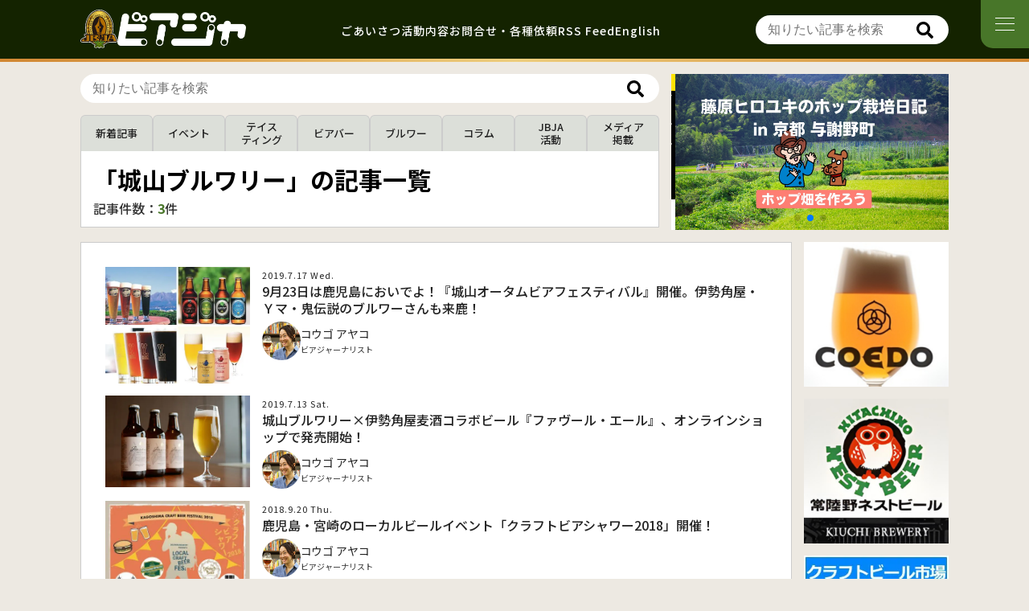

--- FILE ---
content_type: text/html; charset=UTF-8
request_url: https://www.jbja.jp/archives/tag/%E5%9F%8E%E5%B1%B1%E3%83%96%E3%83%AB%E3%83%AF%E3%83%AA%E3%83%BC
body_size: 16382
content:
<!DOCTYPE html>
<html lang="ja">
<head>
<meta charset="UTF-8" />
<meta name="viewport" content="width=device-width, initial-scale=1.0" />
<meta name="description" content="ビールに関する豊富な知識と情報を持ち、オピニオンを発信するジャーナリストの協会。メディアへの正しい情報の供給、ビア・ジャーナリストの育成を目的とする。">
<meta name="robots" content="all">
<meta name="twitter:card" content="summary_large_image">
<meta name="twitter:site" content="@beer_jbja">
<meta content="城山ブルワリー &#8211; 日本ビアジャーナリスト協会" property="og:title">
<meta content="城山ブルワリー &#8211; 日本ビアジャーナリスト協会" name="twitter:title" >
<meta property="og:type" content="article">
<meta content="https://www.jbja.jp/archives/tag/%E5%9F%8E%E5%B1%B1%E3%83%96%E3%83%AB%E3%83%AF%E3%83%AA%E3%83%BC" property="og:url">
<meta content="https://www.jbja.jp/cms/wp-content/themes/jbja3.0/img/ogp.jpg" property="og:image">
<meta content="https://www.jbja.jp/cms/wp-content/themes/jbja3.0/img/ogp.jpg" property="twitter:image">
<meta content="日本ビアジャーナリスト協会" property="og:site_name">
<meta name="description" content="ビールに関する豊富な知識と情報を持ち、オピニオンを発信するジャーナリストの協会。メディアへの正しい情報の供給、ビア・ジャーナリストの育成を目的とする。">
<meta content="ビールに関する豊富な知識と情報を持ち、オピニオンを発信するジャーナリストの協会。メディアへの正しい情報の供給、ビア・ジャーナリストの育成を目的とする。" property="og:description">
<meta name="twitter:description" content="ビールに関する豊富な知識と情報を持ち、オピニオンを発信するジャーナリストの協会。メディアへの正しい情報の供給、ビア・ジャーナリストの育成を目的とする。">
<meta property="og:site_name" content="日本ビアジャーナリスト協会">
<meta property="fb:app_id" content="293051404114853">
<title>城山ブルワリー | 日本ビアジャーナリスト協会</title>
<link rel="shortcut icon" type="image/vnd.microsoft.icon" href="https://www.jbja.jp/cms/wp-content/themes/jbja3.0/img/favicons/favicon.ico?v=2">
<link rel="icon" type="image/vnd.microsoft.icon" href="https://www.jbja.jp/cms/wp-content/themes/jbja3.0/img/favicons/favicon.ico?v=2">
<link rel="apple-touch-icon" type="image/png" href="https://www.jbja.jp/cms/wp-content/themes/jbja3.0/img/favicons/apple-touch-icon-180x180.png?v=2">
	<link rel="icon" type="image/png" href="https://www.jbja.jp/cms/wp-content/themes/jbja3.0/img/favicons/icon-192x192.png?v=2">
<link href="https://www.jbja.jp/cms/wp-content/themes/jbja3.0/dist/style.css?v=17" media="all" rel="stylesheet">
<script>
	const mbLoop = 1;
	const mbSpeed = 1000;
	const mbEffect = 'slide';
	const mbAutoplayDelay = 5000;
	const mbAutoplayEnabled = 1;
	const mbNavigationEnabled = 0;
	const mbPaginationEnabled = 1;
</script>
<script src="https://www.jbja.jp/cms/wp-content/themes/jbja3.0/dist/main.js?v=6" defer></script>
<!-- LINE -->
<script type="text/javascript" src="//media.line.me/js/line-button.js" ></script>
<script src="https://www.line-website.com/social-plugins/js/thirdparty/loader.min.js" async="async" defer="defer"></script>
<meta name='robots' content='max-image-preview:large' />
<script type="text/javascript" id="wpp-js" src="https://www.jbja.jp/cms/wp-content/plugins/wordpress-popular-posts/assets/js/wpp.min.js?ver=7.3.6" data-sampling="0" data-sampling-rate="100" data-api-url="https://www.jbja.jp/wp-json/wordpress-popular-posts" data-post-id="0" data-token="d83f8746c5" data-lang="0" data-debug="0"></script>
<link rel="alternate" type="application/rss+xml" title="日本ビアジャーナリスト協会 &raquo; 城山ブルワリー タグのフィード" href="https://www.jbja.jp/archives/tag/%e5%9f%8e%e5%b1%b1%e3%83%96%e3%83%ab%e3%83%af%e3%83%aa%e3%83%bc/feed" />
		<!-- This site uses the Google Analytics by ExactMetrics plugin v8.11.1 - Using Analytics tracking - https://www.exactmetrics.com/ -->
							<script src="//www.googletagmanager.com/gtag/js?id=G-HT56SPM2XJ"  data-cfasync="false" data-wpfc-render="false" type="text/javascript" async></script>
			<script data-cfasync="false" data-wpfc-render="false" type="text/javascript">
				var em_version = '8.11.1';
				var em_track_user = true;
				var em_no_track_reason = '';
								var ExactMetricsDefaultLocations = {"page_location":"https:\/\/www.jbja.jp\/archives\/tag\/%E5%9F%8E%E5%B1%B1%E3%83%96%E3%83%AB%E3%83%AF%E3%83%AA%E3%83%BC\/"};
								if ( typeof ExactMetricsPrivacyGuardFilter === 'function' ) {
					var ExactMetricsLocations = (typeof ExactMetricsExcludeQuery === 'object') ? ExactMetricsPrivacyGuardFilter( ExactMetricsExcludeQuery ) : ExactMetricsPrivacyGuardFilter( ExactMetricsDefaultLocations );
				} else {
					var ExactMetricsLocations = (typeof ExactMetricsExcludeQuery === 'object') ? ExactMetricsExcludeQuery : ExactMetricsDefaultLocations;
				}

								var disableStrs = [
										'ga-disable-G-HT56SPM2XJ',
									];

				/* Function to detect opted out users */
				function __gtagTrackerIsOptedOut() {
					for (var index = 0; index < disableStrs.length; index++) {
						if (document.cookie.indexOf(disableStrs[index] + '=true') > -1) {
							return true;
						}
					}

					return false;
				}

				/* Disable tracking if the opt-out cookie exists. */
				if (__gtagTrackerIsOptedOut()) {
					for (var index = 0; index < disableStrs.length; index++) {
						window[disableStrs[index]] = true;
					}
				}

				/* Opt-out function */
				function __gtagTrackerOptout() {
					for (var index = 0; index < disableStrs.length; index++) {
						document.cookie = disableStrs[index] + '=true; expires=Thu, 31 Dec 2099 23:59:59 UTC; path=/';
						window[disableStrs[index]] = true;
					}
				}

				if ('undefined' === typeof gaOptout) {
					function gaOptout() {
						__gtagTrackerOptout();
					}
				}
								window.dataLayer = window.dataLayer || [];

				window.ExactMetricsDualTracker = {
					helpers: {},
					trackers: {},
				};
				if (em_track_user) {
					function __gtagDataLayer() {
						dataLayer.push(arguments);
					}

					function __gtagTracker(type, name, parameters) {
						if (!parameters) {
							parameters = {};
						}

						if (parameters.send_to) {
							__gtagDataLayer.apply(null, arguments);
							return;
						}

						if (type === 'event') {
														parameters.send_to = exactmetrics_frontend.v4_id;
							var hookName = name;
							if (typeof parameters['event_category'] !== 'undefined') {
								hookName = parameters['event_category'] + ':' + name;
							}

							if (typeof ExactMetricsDualTracker.trackers[hookName] !== 'undefined') {
								ExactMetricsDualTracker.trackers[hookName](parameters);
							} else {
								__gtagDataLayer('event', name, parameters);
							}
							
						} else {
							__gtagDataLayer.apply(null, arguments);
						}
					}

					__gtagTracker('js', new Date());
					__gtagTracker('set', {
						'developer_id.dNDMyYj': true,
											});
					if ( ExactMetricsLocations.page_location ) {
						__gtagTracker('set', ExactMetricsLocations);
					}
										__gtagTracker('config', 'G-HT56SPM2XJ', {"forceSSL":"true"} );
										window.gtag = __gtagTracker;										(function () {
						/* https://developers.google.com/analytics/devguides/collection/analyticsjs/ */
						/* ga and __gaTracker compatibility shim. */
						var noopfn = function () {
							return null;
						};
						var newtracker = function () {
							return new Tracker();
						};
						var Tracker = function () {
							return null;
						};
						var p = Tracker.prototype;
						p.get = noopfn;
						p.set = noopfn;
						p.send = function () {
							var args = Array.prototype.slice.call(arguments);
							args.unshift('send');
							__gaTracker.apply(null, args);
						};
						var __gaTracker = function () {
							var len = arguments.length;
							if (len === 0) {
								return;
							}
							var f = arguments[len - 1];
							if (typeof f !== 'object' || f === null || typeof f.hitCallback !== 'function') {
								if ('send' === arguments[0]) {
									var hitConverted, hitObject = false, action;
									if ('event' === arguments[1]) {
										if ('undefined' !== typeof arguments[3]) {
											hitObject = {
												'eventAction': arguments[3],
												'eventCategory': arguments[2],
												'eventLabel': arguments[4],
												'value': arguments[5] ? arguments[5] : 1,
											}
										}
									}
									if ('pageview' === arguments[1]) {
										if ('undefined' !== typeof arguments[2]) {
											hitObject = {
												'eventAction': 'page_view',
												'page_path': arguments[2],
											}
										}
									}
									if (typeof arguments[2] === 'object') {
										hitObject = arguments[2];
									}
									if (typeof arguments[5] === 'object') {
										Object.assign(hitObject, arguments[5]);
									}
									if ('undefined' !== typeof arguments[1].hitType) {
										hitObject = arguments[1];
										if ('pageview' === hitObject.hitType) {
											hitObject.eventAction = 'page_view';
										}
									}
									if (hitObject) {
										action = 'timing' === arguments[1].hitType ? 'timing_complete' : hitObject.eventAction;
										hitConverted = mapArgs(hitObject);
										__gtagTracker('event', action, hitConverted);
									}
								}
								return;
							}

							function mapArgs(args) {
								var arg, hit = {};
								var gaMap = {
									'eventCategory': 'event_category',
									'eventAction': 'event_action',
									'eventLabel': 'event_label',
									'eventValue': 'event_value',
									'nonInteraction': 'non_interaction',
									'timingCategory': 'event_category',
									'timingVar': 'name',
									'timingValue': 'value',
									'timingLabel': 'event_label',
									'page': 'page_path',
									'location': 'page_location',
									'title': 'page_title',
									'referrer' : 'page_referrer',
								};
								for (arg in args) {
																		if (!(!args.hasOwnProperty(arg) || !gaMap.hasOwnProperty(arg))) {
										hit[gaMap[arg]] = args[arg];
									} else {
										hit[arg] = args[arg];
									}
								}
								return hit;
							}

							try {
								f.hitCallback();
							} catch (ex) {
							}
						};
						__gaTracker.create = newtracker;
						__gaTracker.getByName = newtracker;
						__gaTracker.getAll = function () {
							return [];
						};
						__gaTracker.remove = noopfn;
						__gaTracker.loaded = true;
						window['__gaTracker'] = __gaTracker;
					})();
									} else {
										console.log("");
					(function () {
						function __gtagTracker() {
							return null;
						}

						window['__gtagTracker'] = __gtagTracker;
						window['gtag'] = __gtagTracker;
					})();
									}
			</script>
							<!-- / Google Analytics by ExactMetrics -->
		<style id='wp-img-auto-sizes-contain-inline-css' type='text/css'>
img:is([sizes=auto i],[sizes^="auto," i]){contain-intrinsic-size:3000px 1500px}
/*# sourceURL=wp-img-auto-sizes-contain-inline-css */
</style>
<style id='wp-emoji-styles-inline-css' type='text/css'>

	img.wp-smiley, img.emoji {
		display: inline !important;
		border: none !important;
		box-shadow: none !important;
		height: 1em !important;
		width: 1em !important;
		margin: 0 0.07em !important;
		vertical-align: -0.1em !important;
		background: none !important;
		padding: 0 !important;
	}
/*# sourceURL=wp-emoji-styles-inline-css */
</style>
<style id='classic-theme-styles-inline-css' type='text/css'>
/*! This file is auto-generated */
.wp-block-button__link{color:#fff;background-color:#32373c;border-radius:9999px;box-shadow:none;text-decoration:none;padding:calc(.667em + 2px) calc(1.333em + 2px);font-size:1.125em}.wp-block-file__button{background:#32373c;color:#fff;text-decoration:none}
/*# sourceURL=/wp-includes/css/classic-themes.min.css */
</style>
<link rel='stylesheet' id='toc-screen-css' href='https://www.jbja.jp/cms/wp-content/plugins/table-of-contents-plus/screen.min.css?ver=2411.1' type='text/css' media='all' />
<style id='toc-screen-inline-css' type='text/css'>
div#toc_container ul li {font-size: 100%;}
/*# sourceURL=toc-screen-inline-css */
</style>
<link rel='stylesheet' id='wordpress-popular-posts-css-css' href='https://www.jbja.jp/cms/wp-content/plugins/wordpress-popular-posts/assets/css/wpp.css?ver=7.3.6' type='text/css' media='all' />
<link rel='stylesheet' id='fancybox-css' href='https://www.jbja.jp/cms/wp-content/plugins/easy-fancybox/fancybox/1.5.4/jquery.fancybox.min.css?ver=6.9' type='text/css' media='screen' />
<style id='fancybox-inline-css' type='text/css'>
#fancybox-outer{background:#ffffff}#fancybox-content{background:#ffffff;border-color:#ffffff;color:#000000;}#fancybox-title,#fancybox-title-float-main{color:#fff}
/*# sourceURL=fancybox-inline-css */
</style>
<link rel='stylesheet' id='wp-pagenavi-css' href='https://www.jbja.jp/cms/wp-content/plugins/wp-pagenavi/pagenavi-css.css?ver=2.70' type='text/css' media='all' />
<script type="text/javascript" src="https://www.jbja.jp/cms/wp-content/plugins/google-analytics-dashboard-for-wp/assets/js/frontend-gtag.min.js?ver=8.11.1" id="exactmetrics-frontend-script-js" async="async" data-wp-strategy="async"></script>
<script data-cfasync="false" data-wpfc-render="false" type="text/javascript" id='exactmetrics-frontend-script-js-extra'>/* <![CDATA[ */
var exactmetrics_frontend = {"js_events_tracking":"true","download_extensions":"zip,ra,mp,avi,flv,mpeg,pdf,doc,ppt,xls,jp,png,gif,tiff,bmp,txt","inbound_paths":"[]","home_url":"https:\/\/www.jbja.jp","hash_tracking":"false","v4_id":"G-HT56SPM2XJ"};/* ]]> */
</script>
<script type="text/javascript" src="https://www.jbja.jp/cms/wp-includes/js/jquery/jquery.min.js?ver=3.7.1" id="jquery-core-js"></script>
<script type="text/javascript" src="https://www.jbja.jp/cms/wp-includes/js/jquery/jquery-migrate.min.js?ver=3.4.1" id="jquery-migrate-js"></script>
<link rel="https://api.w.org/" href="https://www.jbja.jp/wp-json/" /><link rel="alternate" title="JSON" type="application/json" href="https://www.jbja.jp/wp-json/wp/v2/tags/4004" /><link rel="EditURI" type="application/rsd+xml" title="RSD" href="https://www.jbja.jp/cms/xmlrpc.php?rsd" />
<meta name="generator" content="WordPress 6.9" />
            <style id="wpp-loading-animation-styles">@-webkit-keyframes bgslide{from{background-position-x:0}to{background-position-x:-200%}}@keyframes bgslide{from{background-position-x:0}to{background-position-x:-200%}}.wpp-widget-block-placeholder,.wpp-shortcode-placeholder{margin:0 auto;width:60px;height:3px;background:#dd3737;background:linear-gradient(90deg,#dd3737 0%,#571313 10%,#dd3737 100%);background-size:200% auto;border-radius:3px;-webkit-animation:bgslide 1s infinite linear;animation:bgslide 1s infinite linear}</style>
            <noscript><style>.lazyload[data-src]{display:none !important;}</style></noscript><style>.lazyload{background-image:none !important;}.lazyload:before{background-image:none !important;}</style><!-- ## NXS/OG ## --><!-- ## NXSOGTAGS ## --><!-- ## NXS/OG ## -->
<style id='global-styles-inline-css' type='text/css'>
:root{--wp--preset--aspect-ratio--square: 1;--wp--preset--aspect-ratio--4-3: 4/3;--wp--preset--aspect-ratio--3-4: 3/4;--wp--preset--aspect-ratio--3-2: 3/2;--wp--preset--aspect-ratio--2-3: 2/3;--wp--preset--aspect-ratio--16-9: 16/9;--wp--preset--aspect-ratio--9-16: 9/16;--wp--preset--color--black: #000000;--wp--preset--color--cyan-bluish-gray: #abb8c3;--wp--preset--color--white: #ffffff;--wp--preset--color--pale-pink: #f78da7;--wp--preset--color--vivid-red: #cf2e2e;--wp--preset--color--luminous-vivid-orange: #ff6900;--wp--preset--color--luminous-vivid-amber: #fcb900;--wp--preset--color--light-green-cyan: #7bdcb5;--wp--preset--color--vivid-green-cyan: #00d084;--wp--preset--color--pale-cyan-blue: #8ed1fc;--wp--preset--color--vivid-cyan-blue: #0693e3;--wp--preset--color--vivid-purple: #9b51e0;--wp--preset--gradient--vivid-cyan-blue-to-vivid-purple: linear-gradient(135deg,rgb(6,147,227) 0%,rgb(155,81,224) 100%);--wp--preset--gradient--light-green-cyan-to-vivid-green-cyan: linear-gradient(135deg,rgb(122,220,180) 0%,rgb(0,208,130) 100%);--wp--preset--gradient--luminous-vivid-amber-to-luminous-vivid-orange: linear-gradient(135deg,rgb(252,185,0) 0%,rgb(255,105,0) 100%);--wp--preset--gradient--luminous-vivid-orange-to-vivid-red: linear-gradient(135deg,rgb(255,105,0) 0%,rgb(207,46,46) 100%);--wp--preset--gradient--very-light-gray-to-cyan-bluish-gray: linear-gradient(135deg,rgb(238,238,238) 0%,rgb(169,184,195) 100%);--wp--preset--gradient--cool-to-warm-spectrum: linear-gradient(135deg,rgb(74,234,220) 0%,rgb(151,120,209) 20%,rgb(207,42,186) 40%,rgb(238,44,130) 60%,rgb(251,105,98) 80%,rgb(254,248,76) 100%);--wp--preset--gradient--blush-light-purple: linear-gradient(135deg,rgb(255,206,236) 0%,rgb(152,150,240) 100%);--wp--preset--gradient--blush-bordeaux: linear-gradient(135deg,rgb(254,205,165) 0%,rgb(254,45,45) 50%,rgb(107,0,62) 100%);--wp--preset--gradient--luminous-dusk: linear-gradient(135deg,rgb(255,203,112) 0%,rgb(199,81,192) 50%,rgb(65,88,208) 100%);--wp--preset--gradient--pale-ocean: linear-gradient(135deg,rgb(255,245,203) 0%,rgb(182,227,212) 50%,rgb(51,167,181) 100%);--wp--preset--gradient--electric-grass: linear-gradient(135deg,rgb(202,248,128) 0%,rgb(113,206,126) 100%);--wp--preset--gradient--midnight: linear-gradient(135deg,rgb(2,3,129) 0%,rgb(40,116,252) 100%);--wp--preset--font-size--small: 13px;--wp--preset--font-size--medium: 20px;--wp--preset--font-size--large: 36px;--wp--preset--font-size--x-large: 42px;--wp--preset--spacing--20: 0.44rem;--wp--preset--spacing--30: 0.67rem;--wp--preset--spacing--40: 1rem;--wp--preset--spacing--50: 1.5rem;--wp--preset--spacing--60: 2.25rem;--wp--preset--spacing--70: 3.38rem;--wp--preset--spacing--80: 5.06rem;--wp--preset--shadow--natural: 6px 6px 9px rgba(0, 0, 0, 0.2);--wp--preset--shadow--deep: 12px 12px 50px rgba(0, 0, 0, 0.4);--wp--preset--shadow--sharp: 6px 6px 0px rgba(0, 0, 0, 0.2);--wp--preset--shadow--outlined: 6px 6px 0px -3px rgb(255, 255, 255), 6px 6px rgb(0, 0, 0);--wp--preset--shadow--crisp: 6px 6px 0px rgb(0, 0, 0);}:where(.is-layout-flex){gap: 0.5em;}:where(.is-layout-grid){gap: 0.5em;}body .is-layout-flex{display: flex;}.is-layout-flex{flex-wrap: wrap;align-items: center;}.is-layout-flex > :is(*, div){margin: 0;}body .is-layout-grid{display: grid;}.is-layout-grid > :is(*, div){margin: 0;}:where(.wp-block-columns.is-layout-flex){gap: 2em;}:where(.wp-block-columns.is-layout-grid){gap: 2em;}:where(.wp-block-post-template.is-layout-flex){gap: 1.25em;}:where(.wp-block-post-template.is-layout-grid){gap: 1.25em;}.has-black-color{color: var(--wp--preset--color--black) !important;}.has-cyan-bluish-gray-color{color: var(--wp--preset--color--cyan-bluish-gray) !important;}.has-white-color{color: var(--wp--preset--color--white) !important;}.has-pale-pink-color{color: var(--wp--preset--color--pale-pink) !important;}.has-vivid-red-color{color: var(--wp--preset--color--vivid-red) !important;}.has-luminous-vivid-orange-color{color: var(--wp--preset--color--luminous-vivid-orange) !important;}.has-luminous-vivid-amber-color{color: var(--wp--preset--color--luminous-vivid-amber) !important;}.has-light-green-cyan-color{color: var(--wp--preset--color--light-green-cyan) !important;}.has-vivid-green-cyan-color{color: var(--wp--preset--color--vivid-green-cyan) !important;}.has-pale-cyan-blue-color{color: var(--wp--preset--color--pale-cyan-blue) !important;}.has-vivid-cyan-blue-color{color: var(--wp--preset--color--vivid-cyan-blue) !important;}.has-vivid-purple-color{color: var(--wp--preset--color--vivid-purple) !important;}.has-black-background-color{background-color: var(--wp--preset--color--black) !important;}.has-cyan-bluish-gray-background-color{background-color: var(--wp--preset--color--cyan-bluish-gray) !important;}.has-white-background-color{background-color: var(--wp--preset--color--white) !important;}.has-pale-pink-background-color{background-color: var(--wp--preset--color--pale-pink) !important;}.has-vivid-red-background-color{background-color: var(--wp--preset--color--vivid-red) !important;}.has-luminous-vivid-orange-background-color{background-color: var(--wp--preset--color--luminous-vivid-orange) !important;}.has-luminous-vivid-amber-background-color{background-color: var(--wp--preset--color--luminous-vivid-amber) !important;}.has-light-green-cyan-background-color{background-color: var(--wp--preset--color--light-green-cyan) !important;}.has-vivid-green-cyan-background-color{background-color: var(--wp--preset--color--vivid-green-cyan) !important;}.has-pale-cyan-blue-background-color{background-color: var(--wp--preset--color--pale-cyan-blue) !important;}.has-vivid-cyan-blue-background-color{background-color: var(--wp--preset--color--vivid-cyan-blue) !important;}.has-vivid-purple-background-color{background-color: var(--wp--preset--color--vivid-purple) !important;}.has-black-border-color{border-color: var(--wp--preset--color--black) !important;}.has-cyan-bluish-gray-border-color{border-color: var(--wp--preset--color--cyan-bluish-gray) !important;}.has-white-border-color{border-color: var(--wp--preset--color--white) !important;}.has-pale-pink-border-color{border-color: var(--wp--preset--color--pale-pink) !important;}.has-vivid-red-border-color{border-color: var(--wp--preset--color--vivid-red) !important;}.has-luminous-vivid-orange-border-color{border-color: var(--wp--preset--color--luminous-vivid-orange) !important;}.has-luminous-vivid-amber-border-color{border-color: var(--wp--preset--color--luminous-vivid-amber) !important;}.has-light-green-cyan-border-color{border-color: var(--wp--preset--color--light-green-cyan) !important;}.has-vivid-green-cyan-border-color{border-color: var(--wp--preset--color--vivid-green-cyan) !important;}.has-pale-cyan-blue-border-color{border-color: var(--wp--preset--color--pale-cyan-blue) !important;}.has-vivid-cyan-blue-border-color{border-color: var(--wp--preset--color--vivid-cyan-blue) !important;}.has-vivid-purple-border-color{border-color: var(--wp--preset--color--vivid-purple) !important;}.has-vivid-cyan-blue-to-vivid-purple-gradient-background{background: var(--wp--preset--gradient--vivid-cyan-blue-to-vivid-purple) !important;}.has-light-green-cyan-to-vivid-green-cyan-gradient-background{background: var(--wp--preset--gradient--light-green-cyan-to-vivid-green-cyan) !important;}.has-luminous-vivid-amber-to-luminous-vivid-orange-gradient-background{background: var(--wp--preset--gradient--luminous-vivid-amber-to-luminous-vivid-orange) !important;}.has-luminous-vivid-orange-to-vivid-red-gradient-background{background: var(--wp--preset--gradient--luminous-vivid-orange-to-vivid-red) !important;}.has-very-light-gray-to-cyan-bluish-gray-gradient-background{background: var(--wp--preset--gradient--very-light-gray-to-cyan-bluish-gray) !important;}.has-cool-to-warm-spectrum-gradient-background{background: var(--wp--preset--gradient--cool-to-warm-spectrum) !important;}.has-blush-light-purple-gradient-background{background: var(--wp--preset--gradient--blush-light-purple) !important;}.has-blush-bordeaux-gradient-background{background: var(--wp--preset--gradient--blush-bordeaux) !important;}.has-luminous-dusk-gradient-background{background: var(--wp--preset--gradient--luminous-dusk) !important;}.has-pale-ocean-gradient-background{background: var(--wp--preset--gradient--pale-ocean) !important;}.has-electric-grass-gradient-background{background: var(--wp--preset--gradient--electric-grass) !important;}.has-midnight-gradient-background{background: var(--wp--preset--gradient--midnight) !important;}.has-small-font-size{font-size: var(--wp--preset--font-size--small) !important;}.has-medium-font-size{font-size: var(--wp--preset--font-size--medium) !important;}.has-large-font-size{font-size: var(--wp--preset--font-size--large) !important;}.has-x-large-font-size{font-size: var(--wp--preset--font-size--x-large) !important;}
/*# sourceURL=global-styles-inline-css */
</style>
</head>
<body data-rsssl=1 id="top" class="archive tag tag-4004 wp-theme-jbja30">
<div id="fb-root"></div>
<script>
  window.fbAsyncInit = function() {
    FB.init({
      appId      : '293051404114853',
      xfbml      : true,
      version    : 'v16.0'
    });
    FB.AppEvents.logPageView();
  };
  (function(d, s, id){
     var js, fjs = d.getElementsByTagName(s)[0];
     if (d.getElementById(id)) {return;}
     js = d.createElement(s); js.id = id;
     js.src = "https://connect.facebook.net/ja_JP/sdk.js";
     fjs.parentNode.insertBefore(js, fjs);
   }(document, 'script', 'facebook-jssdk'));
</script>
<header id="main-header">
	<div class="main-header-cnt cnt">
		<h1 id="logo">
			<a href="https://www.jbja.jp/">
				<img src="[data-uri]" alt="一般社団法人 日本ビアジャーナリスト協会" class="mark lazyload" data-src="https://www.jbja.jp/cms/wp-content/themes/jbja3.0/img/common/icon-jbja.svg" decoding="async"><noscript><img src="https://www.jbja.jp/cms/wp-content/themes/jbja3.0/img/common/icon-jbja.svg" alt="一般社団法人 日本ビアジャーナリスト協会" class="mark" data-eio="l"></noscript>
				<img src="[data-uri]" alt="一般社団法人 日本ビアジャーナリスト協会" class="logo lazyload" data-src="https://www.jbja.jp/cms/wp-content/themes/jbja3.0/img/common/logo-white.png?v=2" decoding="async" data-eio-rwidth="1229" data-eio-rheight="323"><noscript><img src="https://www.jbja.jp/cms/wp-content/themes/jbja3.0/img/common/logo-white.png?v=2" alt="一般社団法人 日本ビアジャーナリスト協会" class="logo" data-eio="l"></noscript>
			</a>
		</h1>
		<nav id="head-nav" class="only-pc">
			<ul>
	 								<li><a href="https://www.jbja.jp/greeting/" class="greeting">ごあいさつ</a></li>
					<li><a href="https://www.jbja.jp/activity/" class="activity">活動内容</a></li>
					<li><a href="https://www.jbja.jp/contact/" class="contact">お問合せ・各種依頼</a></li>
					<li><a href="https://www.jbja.jp/feed" class="en">RSS Feed</a></li>
					<li><a href="https://www.jbja.jp/en/introduction" class="en">English</a></li>
								</ul>
		</nav>
		<nav class="search-form">
			<div class="search-form-input">
				<form action="https://www.jbja.jp" method="get" class="searchform">
					<input type="text" name="s" id="search-input" value="" placeholder="知りたい記事を検索">
					<button type="submit" alt="Search" class="search-btn"></button>
				</form>
			</div>
		</nav>
	</div>
</header>
<nav id="nav-btn" class="no-fadein"><span id="nav-btn-icon"></span></nav>
<nav id="g-nav">
	<div id="g-nav-cnt">
		<h3>ホームページについて</h3>
		<ul>
			<li><a href="https://www.jbja.jp/greeting/" class="greeting">ごあいさつ</a></li>
			<li><a href="https://www.jbja.jp/activity/" class="activity">活動内容</a></li>
			<li><a href="https://www.jbja.jp/beer-journalists" class="beer-journalists">ビアジャーナリスト</a></li>
			<li><a href="https://amzn.to/4nMpXkp" class="book" target="_blank">関連書籍</a></li>
			<li><a href="https://www.jbja.jp/contact/" class="contact">お問い合わせ・各種依頼</a></li>
		</ul>
		<h3>関連トピックス</h3>
		<ul>
			<li>
			<a href="https://www.beermap.org/" target="_blank" class="white-icon">
				<span>クラフトビアマップ</span>
			</a>
		</li>
		<li>
			<a href="https://0423craft.beer/pdf/craftbeer-market-research-2023.pdf" target="_blank" class="white-icon">
				<span>クラフトビール市場<br>実態調査結果</span>
			</a>
		</li>
		<li>
			<a href="https://podcasts.apple.com/jp/podcast/id1588611446" target="_blank" class="white-icon">
				<span>ポッドキャスト</span>
			</a>
		</li>
		</ul>
		<h3>システム情報</h3>
		<ul>
			<li><a href="https://www.jbja.jp/feed" class="en">RSS Feed</a></li>
		</ul>
		<div class="sns">
			<a href="https://beerq.net" target="_blank">
				<figure><img src="[data-uri]" alt="ビール業界求人情報サイト ビアQ" data-src="https://www.jbja.jp/cms/wp-content/themes/jbja3.0/img/common/icon-beerq.png" decoding="async" class="lazyload" data-eio-rwidth="700" data-eio-rheight="700"><noscript><img src="https://www.jbja.jp/cms/wp-content/themes/jbja3.0/img/common/icon-beerq.png" alt="ビール業界求人情報サイト ビアQ" data-eio="l"></noscript></figure>
			</a>
			<a href="https://x.com/beer_jbja" target="_blank" class="x">
				<figure><img src="[data-uri]" alt="公式X" data-src="https://www.jbja.jp/cms/wp-content/themes/jbja3.0/img/common/icon-x.svg" decoding="async" class="lazyload"><noscript><img src="https://www.jbja.jp/cms/wp-content/themes/jbja3.0/img/common/icon-x.svg" alt="公式X" data-eio="l"></noscript></figure>
			</a>
			<a href="https://www.instagram.com/beer_jbja" target="_blank" class="instagram">
				<figure><img src="[data-uri]" alt="公式Instagram" data-src="https://www.jbja.jp/cms/wp-content/themes/jbja3.0/img/common/icon-instagram.png" decoding="async" class="lazyload" data-eio-rwidth="400" data-eio-rheight="400"><noscript><img src="https://www.jbja.jp/cms/wp-content/themes/jbja3.0/img/common/icon-instagram.png" alt="公式Instagram" data-eio="l"></noscript></figure>
			</a>
			<a href="https://www.facebook.com/JBJA.jp" target="_blank" class="facebook">
				<figure><img src="[data-uri]" alt="公式Facebook" data-src="https://www.jbja.jp/cms/wp-content/themes/jbja3.0/img/common/icon-facebook.svg" decoding="async" class="lazyload"><noscript><img src="https://www.jbja.jp/cms/wp-content/themes/jbja3.0/img/common/icon-facebook.svg" alt="公式Facebook" data-eio="l"></noscript></figure>
			</a>
			<a href="https://www.youtube.com/channel/UC_K2_zA6PPTeeRvZ-TdYvcQ" target="_blank" class="youtube">
				<figure><img src="[data-uri]" alt="公式YouTube" data-src="https://www.jbja.jp/cms/wp-content/themes/jbja3.0/img/common/icon-youtube.svg" decoding="async" class="lazyload"><noscript><img src="https://www.jbja.jp/cms/wp-content/themes/jbja3.0/img/common/icon-youtube.svg" alt="公式YouTube" data-eio="l"></noscript></figure>
			</a>
		</div>
	</div>
</nav>
<nav id="fixed-nav">
			<div class="main-link-list-sp-slider swiper-container">
			<div class="swiper-wrapper">
				<div class="swiper-slide">
					<a href="https://www.jbja.jp/beer-journalists" class="jbja">
						<figure><img src="[data-uri]" alt="ビアジャーナリスト" data-src="https://www.jbja.jp/cms/wp-content/themes/jbja3.0/img/common/icon-bj.jpg" decoding="async" class="lazyload" data-eio-rwidth="588" data-eio-rheight="588"><noscript><img src="https://www.jbja.jp/cms/wp-content/themes/jbja3.0/img/common/icon-bj.jpg" alt="ビアジャーナリスト" data-eio="l"></noscript></figure>
					</a>
				</div>
				<div class="swiper-slide">
					<a href="https://beerq.net" target="_blank">
						<figure><img src="[data-uri]" alt="ビール業界求人情報サイト ビアQ" data-src="https://www.jbja.jp/cms/wp-content/themes/jbja3.0/img/common/icon-beerq.png" decoding="async" class="lazyload" data-eio-rwidth="700" data-eio-rheight="700"><noscript><img src="https://www.jbja.jp/cms/wp-content/themes/jbja3.0/img/common/icon-beerq.png" alt="ビール業界求人情報サイト ビアQ" data-eio="l"></noscript></figure>
					</a>
				</div>
				<div class="swiper-slide">
					<a href="https://japanhop.jp" target="_blank" class="japanhop">
						<figure><img src="[data-uri]" alt="日本産ホップ推進委員会" data-src="https://www.jbja.jp/cms/wp-content/themes/jbja3.0/img/common/icon-japanhop.png" decoding="async" class="lazyload" data-eio-rwidth="614" data-eio-rheight="614"><noscript><img src="https://www.jbja.jp/cms/wp-content/themes/jbja3.0/img/common/icon-japanhop.png" alt="日本産ホップ推進委員会" data-eio="l"></noscript></figure>
					</a>
				</div>
				<div class="swiper-slide">
					<a href="https://0423craft.beer/" target="_blank" class="craftbeer">
						<figure><img src="[data-uri]" alt="日本クラフトビール業界団体連絡協議会" data-src="https://www.jbja.jp/cms/wp-content/themes/jbja3.0/img/common/icon-craftbeer.png" decoding="async" class="lazyload" data-eio-rwidth="514" data-eio-rheight="514"><noscript><img src="https://www.jbja.jp/cms/wp-content/themes/jbja3.0/img/common/icon-craftbeer.png" alt="日本クラフトビール業界団体連絡協議会" data-eio="l"></noscript></figure>
					</a>
				</div>
				<div class="swiper-slide">
					<a href="https://x.com/beer_jbja" target="_blank" class="x">
						<figure><img src="[data-uri]" alt="公式X" data-src="https://www.jbja.jp/cms/wp-content/themes/jbja3.0/img/common/icon-x.svg" decoding="async" class="lazyload"><noscript><img src="https://www.jbja.jp/cms/wp-content/themes/jbja3.0/img/common/icon-x.svg" alt="公式X" data-eio="l"></noscript></figure>
					</a>
				</div>
				<div class="swiper-slide">
					<a href="https://www.instagram.com/beer_jbja" target="_blank" class="instagram">
						<figure><img src="[data-uri]" alt="公式Instagram" data-src="https://www.jbja.jp/cms/wp-content/themes/jbja3.0/img/common/icon-instagram.png" decoding="async" class="lazyload" data-eio-rwidth="400" data-eio-rheight="400"><noscript><img src="https://www.jbja.jp/cms/wp-content/themes/jbja3.0/img/common/icon-instagram.png" alt="公式Instagram" data-eio="l"></noscript></figure>
					</a>
				</div>
				<div class="swiper-slide">
					<a href="https://www.facebook.com/JBJA.jp" target="_blank" class="facebook">
						<figure><img src="[data-uri]" alt="公式Facebook" data-src="https://www.jbja.jp/cms/wp-content/themes/jbja3.0/img/common/icon-facebook.svg" decoding="async" class="lazyload"><noscript><img src="https://www.jbja.jp/cms/wp-content/themes/jbja3.0/img/common/icon-facebook.svg" alt="公式Facebook" data-eio="l"></noscript></figure>
					</a>
				</div>
				<div class="swiper-slide">
					<a href="https://amzn.to/4nMpXkp" target="_blank" class="books">
						<figure><img src="[data-uri]" alt="関連書籍" data-src="https://www.jbja.jp/cms/wp-content/themes/jbja3.0/img/common/icon-books.svg" decoding="async" class="lazyload"><noscript><img src="https://www.jbja.jp/cms/wp-content/themes/jbja3.0/img/common/icon-books.svg" alt="関連書籍" data-eio="l"></noscript></figure>
					</a>
				</div>
				<div class="swiper-slide">
					<a href="https://yosanohop.jp" target="_blank" class="yosanohop">
						<figure><img src="[data-uri]" alt="京都与謝野ホップ生産者組合" data-src="https://www.jbja.jp/cms/wp-content/themes/jbja3.0/img/common/icon-yosanohop.png" decoding="async" class="lazyload" data-eio-rwidth="512" data-eio-rheight="512"><noscript><img src="https://www.jbja.jp/cms/wp-content/themes/jbja3.0/img/common/icon-yosanohop.png" alt="京都与謝野ホップ生産者組合" data-eio="l"></noscript></figure>
					</a>
				</div>
				<div class="swiper-slide">
					<a href="https://www.jma.go.jp/bosai/map.html#5/35/135/&5/&contents=forecast" target="_blank" class="forecast">
						<figure><img src="[data-uri]" alt="お天気情報" data-src="https://www.jbja.jp/cms/wp-content/themes/jbja3.0/img/common/icon-wheather.svg" decoding="async" class="lazyload"><noscript><img src="https://www.jbja.jp/cms/wp-content/themes/jbja3.0/img/common/icon-wheather.svg" alt="お天気情報" data-eio="l"></noscript></figure>
					</a>
				</div>
			</div>
		</div>
</nav>
<a href="#top" id="back-to-top"></a><div id="page-header">
		<div id="page-header-main">
			<nav class="search-form archive-search-form">
				<div class="search-form-input">
					<form action="https://www.jbja.jp" method="get" class="searchform">
						<input type="text" name="s" id="search-input" value="" placeholder="知りたい記事を検索">
						<button type="submit" alt="Search" class="search-btn"></button>
					</form>
				</div>
			</nav>
			<nav class="tab-nav wide">
				
					<a href="https://www.jbja.jp/archives/" class="tab-item  latest">新着記事</a>
				
					<a href="https://www.jbja.jp/archives/category/event" class="tab-item  event">イベント</a>
				
					<a href="https://www.jbja.jp/archives/category/tasting" class="tab-item  tasting">テイス<br>ティング</a>
				
					<a href="https://www.jbja.jp/archives/category/beerbar" class="tab-item  beerbar">ビアバー</a>
				
					<a href="https://www.jbja.jp/archives/category/brewer" class="tab-item  brewer">ブルワー</a>
				
					<a href="https://www.jbja.jp/archives/category/column" class="tab-item  column">コラム</a>
				
					<a href="https://www.jbja.jp/archives/category/activity" class="tab-item  activity">JBJA<br>活動</a>
				
					<a href="https://www.jbja.jp/archives/media" class="tab-item  media">メディア<br>掲載</a>
							</nav>
			
			<div class="page-header-title %e5%9f%8e%e5%b1%b1%e3%83%96%e3%83%ab%e3%83%af%e3%83%aa%e3%83%bc">
									<h1>「城山ブルワリー」の記事一覧</h1>
									<div class="count">記事件数：<b>3</b>件</div>
			</div>
		</div>
		<section id="page-header-banner">
			<div class="main-banner-slider swiper-container">
	<div class="swiper-wrapper">
					<div class="swiper-slide">
				<a href="https://yonasato.com/base/yonayona_beerise/?utm_source=QR&#038;utm_medium=qr&#038;utm_campaign=QR_jbja" target="_blank" class="img-wrap">
					<img src="[data-uri]" alt="" data-src="https://www.jbja.jp/cms/wp-content/uploads/2025/12/beerise_web_banner.jpg" decoding="async" class="lazyload" data-eio-rwidth="1280" data-eio-rheight="720"><noscript><img src="https://www.jbja.jp/cms/wp-content/uploads/2025/12/beerise_web_banner.jpg" alt="" data-eio="l"></noscript>
				</a>
			</div>
					<div class="swiper-slide">
				<a href="https://japanhop.jp/c/%e6%a0%bd%e5%9f%b9/%ef%bc%91%e5%b9%b4%e9%96%93%e3%81%ae%e4%bd%9c%e6%a5%ad%e5%86%85%e5%ae%b9/" target="_blank" class="img-wrap">
					<img src="[data-uri]" alt="" data-src="https://www.jbja.jp/cms/wp-content/uploads/2026/01/c3cd78f5d28e99571c3bdd57b5ad3871.jpg" decoding="async" class="lazyload" data-eio-rwidth="2560" data-eio-rheight="1440"><noscript><img src="https://www.jbja.jp/cms/wp-content/uploads/2026/01/c3cd78f5d28e99571c3bdd57b5ad3871.jpg" alt="" data-eio="l"></noscript>
				</a>
			</div>
					<div class="swiper-slide">
				<a href="https://yonayonaale.com/" target="_blank" class="img-wrap">
					<img src="[data-uri]" alt="" data-src="https://www.jbja.jp/cms/wp-content/uploads/2025/11/1ace157175fafa6270dd2c3046188471.jpg" decoding="async" class="lazyload" data-eio-rwidth="1920" data-eio-rheight="1080"><noscript><img src="https://www.jbja.jp/cms/wp-content/uploads/2025/11/1ace157175fafa6270dd2c3046188471.jpg" alt="" data-eio="l"></noscript>
				</a>
			</div>
			</div>
			<div class="swiper-pagination main-banner-pagination"></div>
	</div>		</section>
</div>
<div id="container" class="archive">
	<main id="main">
		<div id="fixed-nav-trigger"></div>
				<section id="archive-block">
						<ul class="article-list">
				<li class="order-0 ">
		<figure class="thumbnail">
			<a href="https://www.jbja.jp/archives/26084">
				<img src="[data-uri]" alt="9月23日は鹿児島においでよ！『城山オータムビアフェスティバル』開催。伊勢角屋・Ｙマ・鬼伝説のブルワーさんも来鹿！" data-src="https://www.jbja.jp/cms/wp-content/uploads/2019/07/siroyamaparty3-554x447.jpg" decoding="async" class="lazyload" data-eio-rwidth="554" data-eio-rheight="447"><noscript><img src="https://www.jbja.jp/cms/wp-content/uploads/2019/07/siroyamaparty3-554x447.jpg" alt="9月23日は鹿児島においでよ！『城山オータムビアフェスティバル』開催。伊勢角屋・Ｙマ・鬼伝説のブルワーさんも来鹿！" data-eio="l"></noscript>
							</a>
		</figure>
		<div class="article-list-cnt">
			<div class="titles">
				<a href="https://www.jbja.jp/archives/26084">
					<time>2019.7.17 Wed.</time>
					<h2>9月23日は鹿児島においでよ！『城山オータムビアフェスティバル』開催。伊勢角屋・Ｙマ・鬼伝説のブルワーさんも来鹿！</h2>
				</a>
			</div>
			<div class="author">
							<figure class="avatar">
				<img alt='アバター画像' src="[data-uri]"  class="avatar avatar-256 photo lazyload" height='256' width='256' fetchpriority='high' decoding='async' data-src="https://www.jbja.jp/cms/wp-content/uploads/2016/04/06cb1fb66a6f6dc390dadb9181531b38.jpg" data-srcset="https://www.jbja.jp/cms/wp-content/uploads/2016/04/06cb1fb66a6f6dc390dadb9181531b38.jpg 2x" data-eio-rwidth="3072" data-eio-rheight="2919" /><noscript><img alt='アバター画像' src='https://www.jbja.jp/cms/wp-content/uploads/2016/04/06cb1fb66a6f6dc390dadb9181531b38.jpg' srcset='https://www.jbja.jp/cms/wp-content/uploads/2016/04/06cb1fb66a6f6dc390dadb9181531b38.jpg 2x' class='avatar avatar-256 photo' height='256' width='256' fetchpriority='high' decoding='async' data-eio="l" /></noscript>			</figure>
			<div class="author-cnt">
				<h3><a href="https://www.jbja.jp/archives/author/kogo" class="">コウゴ アヤコ</a></h3>
				<p class="role">ビアジャーナリスト</p>
			</div>
					</div>
	</div>
		
</li><li class="order-0 ">
		<figure class="thumbnail">
			<a href="https://www.jbja.jp/archives/26079">
				<img src="[data-uri]" alt="城山ブルワリー×伊勢角屋麦酒コラボビール『ファヴール・エール』、オンラインショップで発売開始！" data-src="https://www.jbja.jp/cms/wp-content/uploads/2019/07/main02-554x351.jpg" decoding="async" class="lazyload" data-eio-rwidth="554" data-eio-rheight="351"><noscript><img src="https://www.jbja.jp/cms/wp-content/uploads/2019/07/main02-554x351.jpg" alt="城山ブルワリー×伊勢角屋麦酒コラボビール『ファヴール・エール』、オンラインショップで発売開始！" data-eio="l"></noscript>
							</a>
		</figure>
		<div class="article-list-cnt">
			<div class="titles">
				<a href="https://www.jbja.jp/archives/26079">
					<time>2019.7.13 Sat.</time>
					<h2>城山ブルワリー×伊勢角屋麦酒コラボビール『ファヴール・エール』、オンラインショップで発売開始！</h2>
				</a>
			</div>
			<div class="author">
							<figure class="avatar">
				<img alt='アバター画像' src="[data-uri]"  class="avatar avatar-256 photo lazyload" height='256' width='256' decoding='async' data-src="https://www.jbja.jp/cms/wp-content/uploads/2016/04/06cb1fb66a6f6dc390dadb9181531b38.jpg" data-srcset="https://www.jbja.jp/cms/wp-content/uploads/2016/04/06cb1fb66a6f6dc390dadb9181531b38.jpg 2x" data-eio-rwidth="3072" data-eio-rheight="2919" /><noscript><img alt='アバター画像' src='https://www.jbja.jp/cms/wp-content/uploads/2016/04/06cb1fb66a6f6dc390dadb9181531b38.jpg' srcset='https://www.jbja.jp/cms/wp-content/uploads/2016/04/06cb1fb66a6f6dc390dadb9181531b38.jpg 2x' class='avatar avatar-256 photo' height='256' width='256' decoding='async' data-eio="l" /></noscript>			</figure>
			<div class="author-cnt">
				<h3><a href="https://www.jbja.jp/archives/author/kogo" class="">コウゴ アヤコ</a></h3>
				<p class="role">ビアジャーナリスト</p>
			</div>
					</div>
	</div>
		
</li><li class="order-0 ">
		<figure class="thumbnail">
			<a href="https://www.jbja.jp/archives/22616">
				<img src="[data-uri]" alt="鹿児島・宮崎のローカルビールイベント「クラフトビアシャワー2018」開催！" data-src="https://www.jbja.jp/cms/wp-content/uploads/2018/09/7bf5b4bca543fe09d777e8e1433ef2f6-400x554.jpg" decoding="async" class="lazyload" data-eio-rwidth="400" data-eio-rheight="554"><noscript><img src="https://www.jbja.jp/cms/wp-content/uploads/2018/09/7bf5b4bca543fe09d777e8e1433ef2f6-400x554.jpg" alt="鹿児島・宮崎のローカルビールイベント「クラフトビアシャワー2018」開催！" data-eio="l"></noscript>
							</a>
		</figure>
		<div class="article-list-cnt">
			<div class="titles">
				<a href="https://www.jbja.jp/archives/22616">
					<time>2018.9.20 Thu.</time>
					<h2>鹿児島・宮崎のローカルビールイベント「クラフトビアシャワー2018」開催！</h2>
				</a>
			</div>
			<div class="author">
							<figure class="avatar">
				<img alt='アバター画像' src="[data-uri]"  class="avatar avatar-256 photo lazyload" height='256' width='256' decoding='async' data-src="https://www.jbja.jp/cms/wp-content/uploads/2016/04/06cb1fb66a6f6dc390dadb9181531b38.jpg" data-srcset="https://www.jbja.jp/cms/wp-content/uploads/2016/04/06cb1fb66a6f6dc390dadb9181531b38.jpg 2x" data-eio-rwidth="3072" data-eio-rheight="2919" /><noscript><img alt='アバター画像' src='https://www.jbja.jp/cms/wp-content/uploads/2016/04/06cb1fb66a6f6dc390dadb9181531b38.jpg' srcset='https://www.jbja.jp/cms/wp-content/uploads/2016/04/06cb1fb66a6f6dc390dadb9181531b38.jpg 2x' class='avatar avatar-256 photo' height='256' width='256' decoding='async' data-eio="l" /></noscript>			</figure>
			<div class="author-cnt">
				<h3><a href="https://www.jbja.jp/archives/author/kogo" class="">コウゴ アヤコ</a></h3>
				<p class="role">ビアジャーナリスト</p>
			</div>
					</div>
	</div>
		
</li>			</ul>
		</section>
		<section id="pagination">
					</section>
		<section class="footer-banner">
			<figure>
	<a href="https://www.youtube.com/channel/UC_K2_zA6PPTeeRvZ-TdYvcQ" target="_blank" class="img-wrap">
		<img src="[data-uri]" alt="" data-src="https://www.jbja.jp/cms/wp-content/uploads/2025/11/youtube-2022-02.jpg" decoding="async" class="lazyload" data-eio-rwidth="1080" data-eio-rheight="200"><noscript><img src="https://www.jbja.jp/cms/wp-content/uploads/2025/11/youtube-2022-02.jpg" alt="" data-eio="l"></noscript>
	</a>
</figure>
<figure>
	<a href="https://beerq.net/lp" target="_blank" class="img-wrap">
		<img src="[data-uri]" alt="" data-src="https://www.jbja.jp/cms/wp-content/uploads/2026/01/12.jpg" decoding="async" class="lazyload" data-eio-rwidth="1080" data-eio-rheight="200"><noscript><img src="https://www.jbja.jp/cms/wp-content/uploads/2026/01/12.jpg" alt="" data-eio="l"></noscript>
	</a>
</figure>
<figure>
	<a href="https://japanhop.jp/cjhf2025/lp" target="_blank" class="img-wrap">
		<img src="[data-uri]" alt="" data-src="https://www.jbja.jp/cms/wp-content/uploads/2026/01/68ac71a08e32af829835932ddc90cd2a.png" decoding="async" class="lazyload" data-eio-rwidth="1080" data-eio-rheight="200"><noscript><img src="https://www.jbja.jp/cms/wp-content/uploads/2026/01/68ac71a08e32af829835932ddc90cd2a.png" alt="" data-eio="l"></noscript>
	</a>
</figure>
<figure>
	<a href="https://beerq.net/knowledge" target="_blank" class="img-wrap">
		<img src="[data-uri]" alt="" data-src="https://www.jbja.jp/cms/wp-content/uploads/2025/11/beerq-knowledge-2.jpg" decoding="async" class="lazyload" data-eio-rwidth="1080" data-eio-rheight="200"><noscript><img src="https://www.jbja.jp/cms/wp-content/uploads/2025/11/beerq-knowledge-2.jpg" alt="" data-eio="l"></noscript>
	</a>
</figure>
		</section>
	</main>
	<aside id="sidebar-b">
			<div class="ad-banner mt-0">
		<figure>
	<a href="http://www.coedobrewery.com/" target="_blank" class="img-wrap">
		<img src="[data-uri]" alt="" data-src="https://www.jbja.jp/cms/wp-content/uploads/2025/11/5920A634-D1E8-40F7-B83C-C1D4CAC38ABA.png" decoding="async" class="lazyload" data-eio-rwidth="228" data-eio-rheight="228"><noscript><img src="https://www.jbja.jp/cms/wp-content/uploads/2025/11/5920A634-D1E8-40F7-B83C-C1D4CAC38ABA.png" alt="" data-eio="l"></noscript>
	</a>
</figure>
<figure>
	<a href="http://www.kodawari.cc/?jp_home.html" target="_blank" class="img-wrap">
		<img src="[data-uri]" alt="" data-src="https://www.jbja.jp/cms/wp-content/uploads/2025/11/B2798867-0236-4D82-A1A0-E304B8F1FCA2.png" decoding="async" class="lazyload" data-eio-rwidth="260" data-eio-rheight="260"><noscript><img src="https://www.jbja.jp/cms/wp-content/uploads/2025/11/B2798867-0236-4D82-A1A0-E304B8F1FCA2.png" alt="" data-eio="l"></noscript>
	</a>
</figure>
<figure>
	<a href="https://0423craft.beer/craftbeer-market-research-form-2024/" target="_blank" class="img-wrap">
		<img src="[data-uri]" alt="" data-src="https://www.jbja.jp/cms/wp-content/uploads/2025/11/market-research-2024.jpg" decoding="async" class="lazyload" data-eio-rwidth="260" data-eio-rheight="260"><noscript><img src="https://www.jbja.jp/cms/wp-content/uploads/2025/11/market-research-2024.jpg" alt="" data-eio="l"></noscript>
	</a>
</figure>
<figure>
	<a href="https://www.epson.jp/products/label/cwc4020special/?fwlink=sa1059?utm_medium=display&#038;utm_source=jbja&#038;utm_campaign=Nks_cw_01&#038;utm_content=jabja_202511" target="_blank" class="img-wrap">
		<img src="[data-uri]" alt="" data-src="https://www.jbja.jp/cms/wp-content/uploads/2025/11/cwc4020special.jpg" decoding="async" class="lazyload" data-eio-rwidth="260" data-eio-rheight="260"><noscript><img src="https://www.jbja.jp/cms/wp-content/uploads/2025/11/cwc4020special.jpg" alt="" data-eio="l"></noscript>
	</a>
</figure>
	</div>
	<div class="ad-wanted">
		<a href="https://www.jbja.jp/contact/"><p>このエリアに掲載する<br>広告を募集しています。<br>詳しくは<span>こちら</span>より<br class="br-sp">お問い合わせください。</p></a>	</div>
<div class="beerq ">
	<div class="beerq-header no-border">
		<a href="https://beerq.net/" target="_blank">
			<img src="[data-uri]" alt="ビール業界求人情報サイト ビアQ" data-src="https://www.jbja.jp/cms/wp-content/themes/jbja3.0/img/common/logo-beerq-white.png" decoding="async" class="lazyload" data-eio-rwidth="2820" data-eio-rheight="1638"><noscript><img src="https://www.jbja.jp/cms/wp-content/themes/jbja3.0/img/common/logo-beerq-white.png" alt="ビール業界求人情報サイト ビアQ" data-eio="l"></noscript>
			<h2>注目の求人</h2>
		</a>
	</div>
	<div class="beerq-list side-beerq-list">
		<div class="swiper-slide">
	<a href="https://beerq.net/recruit/247" target="_blank">
		<figure>
			<img src="[data-uri]" alt="カウボーイクラフト株式会社" data-src="https://beerq.net/storage/uploads/member/147/1760315910-ndbtcf798umj.jpg" decoding="async" class="lazyload"><noscript><img src="https://beerq.net/storage/uploads/member/147/1760315910-ndbtcf798umj.jpg" alt="カウボーイクラフト株式会社" data-eio="l"></noscript>
		</figure>
		<div class="title">
			<h3>カウボーイクラフト株式会社</h3>
			<p>神奈川県小田原市</p> 
		</div>
	</a>
</div>
<div class="swiper-slide">
	<a href="https://beerq.net/recruit/255" target="_blank">
		<figure>
			<img src="[data-uri]" alt="大雪地ビール株式会社" data-src="https://beerq.net/storage/uploads/member/166/1763543834-uncxqm0t3rfj.jpg" decoding="async" class="lazyload"><noscript><img src="https://beerq.net/storage/uploads/member/166/1763543834-uncxqm0t3rfj.jpg" alt="大雪地ビール株式会社" data-eio="l"></noscript>
		</figure>
		<div class="title">
			<h3>大雪地ビール株式会社</h3>
			<p>北海道旭川市</p> 
		</div>
	</a>
</div>
<div class="swiper-slide">
	<a href="https://beerq.net/recruit/253" target="_blank">
		<figure>
			<img src="[data-uri]" alt="After School Brewery" data-src="https://beerq.net/storage/uploads/member/154/1763132490-1z4t9pf87vmh.jpg" decoding="async" class="lazyload"><noscript><img src="https://beerq.net/storage/uploads/member/154/1763132490-1z4t9pf87vmh.jpg" alt="After School Brewery" data-eio="l"></noscript>
		</figure>
		<div class="title">
			<h3>After School Brewery</h3>
			<p>東京都世田谷区</p> 
		</div>
	</a>
</div>
<div class="swiper-slide">
	<a href="https://beerq.net/recruit/267" target="_blank">
		<figure>
			<img src="[data-uri]" alt="THE STADIUM BREWS NAGASAKI（長崎スタジアムシティ・ジャパネットグループ）" data-src="https://beerq.net/storage/uploads/member/123/1767767865-3up8cmelg2dz.png" decoding="async" class="lazyload"><noscript><img src="https://beerq.net/storage/uploads/member/123/1767767865-3up8cmelg2dz.png" alt="THE STADIUM BREWS NAGASAKI（長崎スタジアムシティ・ジャパネットグループ）" data-eio="l"></noscript>
		</figure>
		<div class="title">
			<h3>THE STADIUM BREWS NAGASAKI（長崎スタジアムシティ・ジャパネットグループ）</h3>
			<p>長崎県長崎市</p> 
		</div>
	</a>
</div>
<div class="swiper-slide">
	<a href="https://beerq.net/recruit/225" target="_blank">
		<figure>
			<img src="[data-uri]" alt="カウボーイクラフト株式会社" data-src="https://beerq.net/storage/uploads/member/147/1760315941-gpbuoahc3526.jpg" decoding="async" class="lazyload"><noscript><img src="https://beerq.net/storage/uploads/member/147/1760315941-gpbuoahc3526.jpg" alt="カウボーイクラフト株式会社" data-eio="l"></noscript>
		</figure>
		<div class="title">
			<h3>カウボーイクラフト株式会社</h3>
			<p>神奈川県小田原市</p> 
		</div>
	</a>
</div>
<div class="swiper-slide">
	<a href="https://beerq.net/recruit/260" target="_blank">
		<figure>
			<img src="[data-uri]" alt="OIRASE Brewery" data-src="https://beerq.net/storage/uploads/member/167/1766030630-jq6w7nysidb5.jpg" decoding="async" class="lazyload"><noscript><img src="https://beerq.net/storage/uploads/member/167/1766030630-jq6w7nysidb5.jpg" alt="OIRASE Brewery" data-eio="l"></noscript>
		</figure>
		<div class="title">
			<h3>OIRASE Brewery</h3>
			<p>青森県十和田市</p> 
		</div>
	</a>
</div>
<div class="swiper-slide">
	<a href="https://beerq.net/recruit/46" target="_blank">
		<figure>
			<img src="[data-uri]" alt="忽布古丹醸造株式会社" data-src="https://beerq.net/storage/uploads/member/8/1747375578-urtzevl6s4do.jpg" decoding="async" class="lazyload"><noscript><img src="https://beerq.net/storage/uploads/member/8/1747375578-urtzevl6s4do.jpg" alt="忽布古丹醸造株式会社" data-eio="l"></noscript>
		</figure>
		<div class="title">
			<h3>忽布古丹醸造株式会社</h3>
			<p>北海道空知郡上富良野町</p> 
		</div>
	</a>
</div>
	</div>
	<nav class="link-wrap mini">
		<a href="https://beerq.net/member/service" target="_blank" class="link-btn beerq-member">企業会員の登録はこちら</a>
		<a href="https://beerq.net/user/service" target="_blank" class="link-btn beerq-user">個人会員の登録はこちら</a>
	</nav>
</div>	</aside>
</div>

<footer id="main-footer">
	<div class="stop">
		<img src="[data-uri]" data-src="https://www.jbja.jp/cms/wp-content/themes/jbja3.0/img/common/stop.svg" decoding="async" class="lazyload"><noscript><img src="https://www.jbja.jp/cms/wp-content/themes/jbja3.0/img/common/stop.svg" data-eio="l"></noscript>
		<span>ストップ！20歳未満者の飲酒・飲酒運転。お酒は楽しく適量で。<br>妊娠中・授乳期の飲酒はやめましょう。</span>
	</div>
		<section class="footer-txt">
			<p class="copyright"><br />&copy; 2026 JAPAN BEER JOURNALISTS ASSOCIATION. <br class="br-sp">All Rights Reserved.</p>
			<p class="notice">当サイトの、記事・写真・イラストなどの著作権は、<br class="br-sp">一般社団法人 日本ビアジャーナリスト協会<br />またはその執筆者・情報提供者に帰属します。<br class="br-sp">無断転載・無断配信等は一切お断りします。</p>
		</section>
</footer>
</div><!-- wrap -->
<script type="speculationrules">
{"prefetch":[{"source":"document","where":{"and":[{"href_matches":"/*"},{"not":{"href_matches":["/cms/wp-*.php","/cms/wp-admin/*","/cms/wp-content/uploads/*","/cms/wp-content/*","/cms/wp-content/plugins/*","/cms/wp-content/themes/jbja3.0/*","/*\\?(.+)"]}},{"not":{"selector_matches":"a[rel~=\"nofollow\"]"}},{"not":{"selector_matches":".no-prefetch, .no-prefetch a"}}]},"eagerness":"conservative"}]}
</script>
<script type="text/javascript" id="eio-lazy-load-js-before">
/* <![CDATA[ */
var eio_lazy_vars = {"exactdn_domain":"","skip_autoscale":0,"bg_min_dpr":1.100000000000000088817841970012523233890533447265625,"threshold":0,"use_dpr":1};
//# sourceURL=eio-lazy-load-js-before
/* ]]> */
</script>
<script type="text/javascript" src="https://www.jbja.jp/cms/wp-content/plugins/ewww-image-optimizer/includes/lazysizes.min.js?ver=831" id="eio-lazy-load-js" async="async" data-wp-strategy="async"></script>
<script type="text/javascript" src="https://www.jbja.jp/cms/wp-content/plugins/table-of-contents-plus/front.min.js?ver=2411.1" id="toc-front-js"></script>
<script type="text/javascript" src="https://www.jbja.jp/cms/wp-content/plugins/easy-fancybox/vendor/purify.min.js?ver=6.9" id="fancybox-purify-js"></script>
<script type="text/javascript" id="jquery-fancybox-js-extra">
/* <![CDATA[ */
var efb_i18n = {"close":"Close","next":"Next","prev":"Previous","startSlideshow":"Start slideshow","toggleSize":"Toggle size"};
//# sourceURL=jquery-fancybox-js-extra
/* ]]> */
</script>
<script type="text/javascript" src="https://www.jbja.jp/cms/wp-content/plugins/easy-fancybox/fancybox/1.5.4/jquery.fancybox.min.js?ver=6.9" id="jquery-fancybox-js"></script>
<script type="text/javascript" id="jquery-fancybox-js-after">
/* <![CDATA[ */
var fb_timeout, fb_opts={'autoScale':true,'showCloseButton':true,'width':560,'height':340,'margin':20,'pixelRatio':'false','padding':10,'centerOnScroll':false,'enableEscapeButton':true,'speedIn':300,'speedOut':300,'overlayShow':true,'hideOnOverlayClick':true,'overlayColor':'#000','overlayOpacity':0.6,'minViewportWidth':320,'minVpHeight':320,'disableCoreLightbox':'true','enableBlockControls':'true','fancybox_openBlockControls':'true' };
if(typeof easy_fancybox_handler==='undefined'){
var easy_fancybox_handler=function(){
jQuery([".nolightbox","a.wp-block-file__button","a.pin-it-button","a[href*='pinterest.com\/pin\/create']","a[href*='facebook.com\/share']","a[href*='twitter.com\/share']"].join(',')).addClass('nofancybox');
jQuery('a.fancybox-close').on('click',function(e){e.preventDefault();jQuery.fancybox.close()});
/* IMG */
						var unlinkedImageBlocks=jQuery(".wp-block-image > img:not(.nofancybox,figure.nofancybox>img)");
						unlinkedImageBlocks.wrap(function() {
							var href = jQuery( this ).attr( "src" );
							return "<a href='" + href + "'></a>";
						});
var fb_IMG_select=jQuery('a[href*=".jpg" i]:not(.nofancybox,li.nofancybox>a,figure.nofancybox>a),area[href*=".jpg" i]:not(.nofancybox),a[href*=".png" i]:not(.nofancybox,li.nofancybox>a,figure.nofancybox>a),area[href*=".png" i]:not(.nofancybox),a[href*=".webp" i]:not(.nofancybox,li.nofancybox>a,figure.nofancybox>a),area[href*=".webp" i]:not(.nofancybox),a[href*=".jpeg" i]:not(.nofancybox,li.nofancybox>a,figure.nofancybox>a),area[href*=".jpeg" i]:not(.nofancybox)');
fb_IMG_select.addClass('fancybox image');
var fb_IMG_sections=jQuery('.gallery,.wp-block-gallery,.tiled-gallery,.wp-block-jetpack-tiled-gallery,.ngg-galleryoverview,.ngg-imagebrowser,.nextgen_pro_blog_gallery,.nextgen_pro_film,.nextgen_pro_horizontal_filmstrip,.ngg-pro-masonry-wrapper,.ngg-pro-mosaic-container,.nextgen_pro_sidescroll,.nextgen_pro_slideshow,.nextgen_pro_thumbnail_grid,.tiled-gallery');
fb_IMG_sections.each(function(){jQuery(this).find(fb_IMG_select).attr('rel','gallery-'+fb_IMG_sections.index(this));});
jQuery('a.fancybox,area.fancybox,.fancybox>a').each(function(){jQuery(this).fancybox(jQuery.extend(true,{},fb_opts,{'transition':'elastic','transitionIn':'elastic','transitionOut':'elastic','opacity':false,'hideOnContentClick':false,'titleShow':true,'titlePosition':'over','titleFromAlt':true,'showNavArrows':true,'enableKeyboardNav':true,'cyclic':false,'mouseWheel':'true','changeSpeed':250,'changeFade':300}))});
};};
jQuery(easy_fancybox_handler);jQuery(document).on('post-load',easy_fancybox_handler);

//# sourceURL=jquery-fancybox-js-after
/* ]]> */
</script>
<script type="text/javascript" src="https://www.jbja.jp/cms/wp-content/plugins/easy-fancybox/vendor/jquery.easing.min.js?ver=1.4.1" id="jquery-easing-js"></script>
<script type="text/javascript" src="https://www.jbja.jp/cms/wp-content/plugins/easy-fancybox/vendor/jquery.mousewheel.min.js?ver=3.1.13" id="jquery-mousewheel-js"></script>
<script id="wp-emoji-settings" type="application/json">
{"baseUrl":"https://s.w.org/images/core/emoji/17.0.2/72x72/","ext":".png","svgUrl":"https://s.w.org/images/core/emoji/17.0.2/svg/","svgExt":".svg","source":{"concatemoji":"https://www.jbja.jp/cms/wp-includes/js/wp-emoji-release.min.js?ver=6.9"}}
</script>
<script type="module">
/* <![CDATA[ */
/*! This file is auto-generated */
const a=JSON.parse(document.getElementById("wp-emoji-settings").textContent),o=(window._wpemojiSettings=a,"wpEmojiSettingsSupports"),s=["flag","emoji"];function i(e){try{var t={supportTests:e,timestamp:(new Date).valueOf()};sessionStorage.setItem(o,JSON.stringify(t))}catch(e){}}function c(e,t,n){e.clearRect(0,0,e.canvas.width,e.canvas.height),e.fillText(t,0,0);t=new Uint32Array(e.getImageData(0,0,e.canvas.width,e.canvas.height).data);e.clearRect(0,0,e.canvas.width,e.canvas.height),e.fillText(n,0,0);const a=new Uint32Array(e.getImageData(0,0,e.canvas.width,e.canvas.height).data);return t.every((e,t)=>e===a[t])}function p(e,t){e.clearRect(0,0,e.canvas.width,e.canvas.height),e.fillText(t,0,0);var n=e.getImageData(16,16,1,1);for(let e=0;e<n.data.length;e++)if(0!==n.data[e])return!1;return!0}function u(e,t,n,a){switch(t){case"flag":return n(e,"\ud83c\udff3\ufe0f\u200d\u26a7\ufe0f","\ud83c\udff3\ufe0f\u200b\u26a7\ufe0f")?!1:!n(e,"\ud83c\udde8\ud83c\uddf6","\ud83c\udde8\u200b\ud83c\uddf6")&&!n(e,"\ud83c\udff4\udb40\udc67\udb40\udc62\udb40\udc65\udb40\udc6e\udb40\udc67\udb40\udc7f","\ud83c\udff4\u200b\udb40\udc67\u200b\udb40\udc62\u200b\udb40\udc65\u200b\udb40\udc6e\u200b\udb40\udc67\u200b\udb40\udc7f");case"emoji":return!a(e,"\ud83e\u1fac8")}return!1}function f(e,t,n,a){let r;const o=(r="undefined"!=typeof WorkerGlobalScope&&self instanceof WorkerGlobalScope?new OffscreenCanvas(300,150):document.createElement("canvas")).getContext("2d",{willReadFrequently:!0}),s=(o.textBaseline="top",o.font="600 32px Arial",{});return e.forEach(e=>{s[e]=t(o,e,n,a)}),s}function r(e){var t=document.createElement("script");t.src=e,t.defer=!0,document.head.appendChild(t)}a.supports={everything:!0,everythingExceptFlag:!0},new Promise(t=>{let n=function(){try{var e=JSON.parse(sessionStorage.getItem(o));if("object"==typeof e&&"number"==typeof e.timestamp&&(new Date).valueOf()<e.timestamp+604800&&"object"==typeof e.supportTests)return e.supportTests}catch(e){}return null}();if(!n){if("undefined"!=typeof Worker&&"undefined"!=typeof OffscreenCanvas&&"undefined"!=typeof URL&&URL.createObjectURL&&"undefined"!=typeof Blob)try{var e="postMessage("+f.toString()+"("+[JSON.stringify(s),u.toString(),c.toString(),p.toString()].join(",")+"));",a=new Blob([e],{type:"text/javascript"});const r=new Worker(URL.createObjectURL(a),{name:"wpTestEmojiSupports"});return void(r.onmessage=e=>{i(n=e.data),r.terminate(),t(n)})}catch(e){}i(n=f(s,u,c,p))}t(n)}).then(e=>{for(const n in e)a.supports[n]=e[n],a.supports.everything=a.supports.everything&&a.supports[n],"flag"!==n&&(a.supports.everythingExceptFlag=a.supports.everythingExceptFlag&&a.supports[n]);var t;a.supports.everythingExceptFlag=a.supports.everythingExceptFlag&&!a.supports.flag,a.supports.everything||((t=a.source||{}).concatemoji?r(t.concatemoji):t.wpemoji&&t.twemoji&&(r(t.twemoji),r(t.wpemoji)))});
//# sourceURL=https://www.jbja.jp/cms/wp-includes/js/wp-emoji-loader.min.js
/* ]]> */
</script>
<!-- Twitter universal website tag code -->
<script>
!function(e,t,n,s,u,a){e.twq||(s=e.twq=function(){s.exe?s.exe.apply(s,arguments):s.queue.push(arguments);
},s.version='1.1',s.queue=[],u=t.createElement(n),u.async=!0,u.src='//static.ads-twitter.com/uwt.js',
a=t.getElementsByTagName(n)[0],a.parentNode.insertBefore(u,a))}(window,document,'script');
// Insert Twitter Pixel ID and Standard Event data below
twq('init','o4plq');
twq('track','PageView');
</script>
<!-- End Twitter universal website tag code -->
</body>
</html>

--- FILE ---
content_type: image/svg+xml
request_url: https://www.jbja.jp/cms/wp-content/themes/jbja3.0/img/common/ad-wanted-bg.svg
body_size: 12677
content:
<?xml version="1.0" encoding="UTF-8"?>
<svg id="_レイヤー_2" data-name="レイヤー 2" xmlns="http://www.w3.org/2000/svg" viewBox="0 0 227.69 238.62">
  <defs>
    <style>
      .cls-1 {
        fill: #80bc00;
      }

      .cls-2 {
        fill: #fff;
      }

      .cls-3 {
        opacity: .3;
      }
    </style>
  </defs>
  <g id="_レイヤー_3" data-name="レイヤー 3">
    <g class="cls-3">
      <path class="cls-2" d="M226.77,188.23l-13.5-30.67.02.06c-2.19-5.26-6.55-8.39-11.69-8.39h-4.11c3-11.77,4.52-24.15,4.52-36.95,0-16.95-2.66-33.17-7.91-48.21-5.65-16.19-14.28-30.38-24.95-41.05C154.31,8.18,135.38,0,115.86,0c-26.99,0-51.66,15.12-67.67,41.49-11.92,19.62-18.48,44.76-18.48,70.79,0,12.8,1.52,25.18,4.52,36.95h-11.08v13.99l2.27.57c1.84.46,3.78,1.68,4.22,2.32v2.89c-2.21.46-5.46,1.27-8.25,2.51-6.44,2.87-14.39,8.11-17.73,11.68-3.57,3.82-4.6,8.65-2.75,12.93.94,2.18,4.08,7.24,12.8,7.24h30.05c4.27,0,7.45-.77,9.83-1.92v1.92h10.87c6.71,6.31,14.19,11.31,22.13,14.86-.87,3.78.07,6.16.07,6.16-.41,1.01-1.12,3.82-1.31,4.83-.19,1.01-.79,2.33-.79,2.33,1.5,4.12,6.26,4.28,6.26,4.28,6.98,3.6,15.73-3.58,15.73-3.58.6.52,1.46.86,1.46.86.52,1.46.62,2.45.62,2.45,1.2.34,2.47.29,2.47.29,3.08,3.04,4.76,2.77,4.76,2.77,0,0,1.68.27,4.76-2.77,0,0,1.27.05,2.47-.29,0,0,.09-.99.62-2.45,0,0,.86-.34,1.46-.86,0,0,8.76,7.18,15.73,3.58,0,0,4.76-.15,6.26-4.28,0,0-.6-1.31-.79-2.33-.19-1.01-.9-3.82-1.31-4.83,0,0,.94-2.38.07-6.16,7.27-3.25,14.16-7.72,20.42-13.29,2.17.37,4.61.27,7.32-.31,1.31-.29,2.77-.71,4.33-1.26h39.43c3.58,0,7.34-2.09,9.37-5.19,1.96-3,2.24-6.62.78-9.94Z"/>
      <path class="cls-1" d="M191.27,65.06c-5.51-15.76-13.89-29.56-24.23-39.91-14.28-14.28-32.45-22.15-51.17-22.15-25.92,0-49.65,14.6-65.11,40.04-11.64,19.16-18.04,43.75-18.04,69.23,0,16.62,2.61,32.5,7.75,47.22,5.51,15.76,13.89,29.56,24.23,39.91,14.28,14.28,32.45,22.15,51.17,22.15s36.89-7.86,51.17-22.15c10.35-10.35,18.73-24.15,24.23-39.91,5.14-14.72,7.75-30.6,7.75-47.22s-2.61-32.5-7.75-47.22Z"/>
      <path class="cls-2" d="M186.41,66.29c-5.25-15.02-13.2-28.14-22.99-37.93-13.29-13.29-30.14-20.61-47.46-20.61-24.04,0-46.14,13.68-60.62,37.52-11.14,18.35-17.28,41.97-17.28,66.51,0,15.8,2.58,31.53,7.45,45.49,5.25,15.02,13.2,28.14,22.99,37.93,13.29,13.29,30.14,20.61,47.46,20.61s34.17-7.32,47.46-20.61c9.79-9.79,17.74-22.91,22.99-37.93,4.88-13.96,7.45-29.69,7.45-45.49s-2.58-31.53-7.45-45.49Z"/>
      <path class="cls-1" d="M140.51,51.66c-7.3-7.3-15.83-11.16-24.66-11.16-12.7,0-24.44,7.82-33.06,22.01-8.12,13.37-12.6,31.05-12.6,49.77,0,24.81,7.85,47.47,21,60.61,7.3,7.3,15.83,11.16,24.66,11.16s17.35-3.86,24.66-11.16c13.15-13.15,21-35.81,21-60.61s-7.85-47.46-21-60.61Z"/>
      <g>
        <path class="cls-1" d="M68.96,144.92c1.32-.42,2.56-.39,3.21,1.66.14.44.2.91.26,1.38l-1.79.41c-.04-.18-.06-.38-.12-.55-.26-.81-.8-.7-1.58-.45l-4.77,1.52-.71-2.22,5.49-1.74Z"/>
        <path class="cls-1" d="M62.1,141.66l-.58-2.45,7.3-4.61.56,2.36-1.4.83.64,2.71,1.63.16.43,1.8-8.58-.8ZM66.86,140.4l-.4-1.69-2.41,1.41v.02s2.81.26,2.81.26Z"/>
        <path class="cls-1" d="M60.45,134.13l-.61-4.03c-.39-2.58,1.27-3.15,2.05-3.27,1.23-.19,2.57.33,2.97,2.95l.19,1.29,3.12-.47.35,2.31-8.08,1.22ZM63.52,131.3l-.15-.99c-.09-.73-.48-1.14-1.1-1.05-.77.12-.88.67-.79,1.27l.16,1.06,1.88-.28Z"/>
        <path class="cls-1" d="M59,122.58l-.18-2.51,7.95-3.37.17,2.42-1.52.59.2,2.78,1.59.42.13,1.84-8.34-2.18ZM63.9,122.1l-.12-1.73-2.6,1.01v.02s2.73.71,2.73.71Z"/>
        <path class="cls-1" d="M58.57,114.77l.02-2.17,4.35-2.87v-.02s-4.33-.03-4.33-.03v-1.79s8.17.06,8.17.06v1.75s-4.66,3.29-4.66,3.29v.02l4.62.03v1.79s-8.17-.06-8.17-.06Z"/>
        <path class="cls-1" d="M59.17,99.61l.51-3.95c.24-1.83,1.16-2.93,2.51-2.76.96.12,1.44.97,1.58,1.85h.02c.35-.99,1.12-1.7,2.23-1.56,1.04.13,2.1.87,1.79,3.23l-.55,4.24-8.1-1.04ZM66.09,98.15l.17-1.31c.07-.57-.11-1.16-.75-1.24-.73-.09-.96.36-1.04,1.01l-.17,1.31,1.8.23ZM62.68,97.71l.15-1.18c.08-.59-.03-1.2-.72-1.29-.66-.09-.95.51-1.02,1.07l-.15,1.18,1.73.22Z"/>
        <path class="cls-1" d="M60.58,89.8l1.27-6.01,1.65.35-.79,3.73,1.45.31.5-2.39,1.65.35-.5,2.39,1.53.32.81-3.85,1.71.36-1.29,6.13-7.99-1.68Z"/>
        <path class="cls-1" d="M62.5,81.22l1.74-5.89,1.62.48-1.08,3.65,1.42.42.69-2.34,1.61.48-.69,2.34,1.5.44,1.11-3.77,1.68.5-1.77,6-7.83-2.31Z"/>
        <path class="cls-1" d="M65.14,72.68l1.45-3.63c1.01-2.53,2.41-2.54,3.39-2.14.94.38,1.34,1.22,1.33,2.2l4.05-.02-.96,2.41-3.54-.17-.39.98,3.11,1.24-.87,2.17-7.58-3.03ZM69.04,71.72l.45-1.12c.25-.62.16-1.18-.33-1.38-.48-.19-.95-.02-1.22.65l-.49,1.21,1.58.63Z"/>
        <path class="cls-1" d="M78.23,58.72c1.19.7,2,1.65.9,3.51-.24.4-.55.76-.86,1.11l-1.49-1.06c.11-.15.24-.3.33-.46.43-.73-.01-1.06-.72-1.48l-4.3-2.55,1.19-2.01,4.95,2.93Z"/>
        <path class="cls-1" d="M83.71,55.27c-1.46,1.94-3.65,2.13-5.73.57-2.08-1.56-2.5-3.72-1.04-5.66,1.46-1.94,3.65-2.13,5.73-.57,2.08,1.56,2.5,3.72,1.04,5.66ZM79.47,53.88c1.75,1.32,2.47,1.06,2.95.42.47-.63.53-1.4-1.22-2.72-1.66-1.25-2.41-1.15-2.95-.42-.56.75-.35,1.53,1.22,2.72Z"/>
        <path class="cls-1" d="M90.09,43.86c1.01,1.06,1.6,2.73-.39,4.63-1.95,1.87-3.56,1.12-4.47.17l-3.69-3.86,1.69-1.61,3.55,3.71c.78.81,1.52.52,1.92.13.66-.63.72-1.27-.14-2.18l-3.38-3.54,1.3-1.24,3.62,3.79Z"/>
        <path class="cls-1" d="M89.45,37.7l3.31-2.08c2.3-1.45,3.44-.64,4,.26.54.86.37,1.77-.21,2.56l3.29,2.37-2.19,1.38-2.76-2.21-.89.56,1.79,2.83-1.97,1.24-4.35-6.9ZM93.16,39.22l1.02-.64c.57-.36.82-.86.54-1.31-.28-.44-.76-.57-1.37-.18l-1.1.7.91,1.44Z"/>
        <path class="cls-1" d="M98.98,32.23l2.06-.69,4.13,3.17h.02s-1.38-4.11-1.38-4.11l1.7-.57,2.61,7.73-1.66.56-4.63-3.32h-.02s1.48,4.39,1.48,4.39l-1.7.57-2.61-7.73Z"/>
        <path class="cls-1" d="M111.8,29.06l2.51-.17,3.33,7.96-2.42.16-.59-1.52-2.78.18-.43,1.59-1.84.12,2.22-8.33ZM112.25,33.97l1.73-.11-.99-2.61h-.02s-.72,2.72-.72,2.72Z"/>
        <path class="cls-1" d="M120.45,29.06l2.3.4-1.1,6.32,3.36.59-.3,1.72-5.66-.99,1.4-8.04Z"/>
        <path class="cls-1" d="M129.28,31.07l2.19.8-2.79,7.67-2.19-.8,2.79-7.67Z"/>
        <path class="cls-1" d="M138.09,37.73c-.13-.68-.5-1.12-1.11-1.48-.5-.29-.95-.32-1.14.01-.66,1.14,3.8,2.38,2.13,5.26-.68,1.17-2.3,1.81-4.36.61-1.26-.73-2.2-1.68-2.32-3.18l1.76-.24c.12.8.56,1.47,1.28,1.89.79.46,1.29.34,1.47.03.62-1.07-3.67-2.47-2.12-5.14.8-1.38,2.5-1.66,4.19-.68.99.57,1.82,1.46,1.98,2.64l-1.74.29Z"/>
        <path class="cls-1" d="M143.73,41.07l-1.7-1.47,1.06-1.22,5.16,4.46-1.06,1.22-1.7-1.47-4.28,4.95-1.76-1.53,4.28-4.95Z"/>
        <path class="cls-1" d="M151.7,50.13c.1-.68-.09-1.23-.55-1.77-.38-.45-.79-.62-1.08-.37-1.01.85,2.77,3.52.23,5.67-1.03.87-2.78.93-4.32-.89-.94-1.11-1.5-2.32-1.11-3.78l1.74.37c-.15.79.03,1.57.56,2.21.59.7,1.1.75,1.37.52.95-.8-2.63-3.56-.27-5.56,1.22-1.03,2.91-.72,4.17.77.74.87,1.23,1.99.98,3.15l-1.74-.32Z"/>
        <path class="cls-1" d="M160.35,59.02l1.19,2.22-5.86,6.34-1.15-2.14,1.14-1.17-1.32-2.45-1.62.27-.88-1.63,8.5-1.44ZM156.07,61.47l.83,1.53,1.96-1.99v-.02s-2.78.48-2.78.48Z"/>
        <path class="cls-1" d="M163.66,71.45c.31-.62.3-1.19.03-1.85-.22-.54-.56-.83-.91-.69-1.22.49,1.54,4.21-1.54,5.46-1.25.51-2.93.02-3.82-2.19-.55-1.35-.71-2.67.12-3.94l1.54.89c-.39.71-.46,1.5-.15,2.27.34.85.81,1.06,1.14.92,1.15-.47-1.39-4.2,1.48-5.36,1.48-.6,2.99.22,3.72,2.03.43,1.06.55,2.27-.05,3.29l-1.55-.84Z"/>
        <path class="cls-1" d="M166.58,80.21c.37-.58.41-1.16.2-1.84-.17-.56-.48-.88-.84-.77-1.26.38,1.14,4.34-2.04,5.29-1.29.39-2.92-.25-3.6-2.54-.42-1.4-.46-2.73.48-3.91l1.45,1.03c-.45.67-.6,1.45-.36,2.25.26.88.71,1.13,1.05,1.03,1.19-.36-.99-4.31,1.97-5.2,1.53-.46,2.96.5,3.52,2.37.33,1.1.33,2.31-.36,3.28l-1.47-.98Z"/>
        <path class="cls-1" d="M162.49,89.06c-.49-2.38.81-4.15,3.36-4.67,2.55-.53,4.44.58,4.93,2.96.49,2.38-.81,4.15-3.36,4.67-2.55.53-4.44-.58-4.93-2.96ZM166.34,86.8c-2.15.44-2.43,1.15-2.27,1.93.16.77.7,1.32,2.85.88,2.03-.42,2.45-1.05,2.27-1.93-.19-.92-.91-1.28-2.85-.88Z"/>
        <path class="cls-1" d="M169.51,98.74c.72-.16,1.35-.63,1.25-1.4-.11-.9-.93-1.26-2.67-1.04-1.81.22-2.63.74-2.49,1.89.1.84.92,1.27,1.7,1.34l-.16,1.78c-1.99-.31-2.96-1.4-3.2-3.37-.19-1.57.79-3.71,3.7-4.07,2.98-.37,4.5,1.41,4.74,3.37.25,2.03-.99,3.31-2.45,3.65l-.43-2.15Z"/>
        <path class="cls-1" d="M172.81,103.18l.15,2.33-8.15.51-.15-2.33,8.15-.51Z"/>
        <path class="cls-1" d="M173.12,110.82v2.52s-8.15,2.81-8.15,2.81v-2.43s1.55-.49,1.55-.49v-2.79s-1.56-.53-1.56-.53v-1.85s8.16,2.75,8.16,2.75ZM168.2,110.95v1.74s2.67-.82,2.67-.82v-.02l-2.67-.89Z"/>
        <path class="cls-1" d="M171.27,120.15l.16-2.24,1.62.12-.49,6.81-1.62-.12.16-2.24-6.53-.47.17-2.33,6.53.47Z"/>
        <path class="cls-1" d="M172.23,127.37l-.3,2.31-8.09-1.06.3-2.31,8.09,1.06Z"/>
        <path class="cls-1" d="M162.67,134.59c.47-2.38,2.35-3.51,4.91-3,2.55.5,3.87,2.26,3.4,4.64-.47,2.38-2.35,3.51-4.91,3-2.55-.5-3.87-2.26-3.4-4.64ZM167.1,134c-2.15-.42-2.69.12-2.84.9-.15.77.14,1.49,2.28,1.91,2.03.4,2.66-.01,2.84-.9.18-.92-.35-1.53-2.28-1.91Z"/>
        <path class="cls-1" d="M169.41,142.65l-.61,2.08-4.97,1.57v.02s4.15,1.22,4.15,1.22l-.5,1.72-7.83-2.3.49-1.68,5.37-1.89v-.02s-4.43-1.3-4.43-1.3l.5-1.72,7.83,2.3Z"/>
      </g>
      <path class="cls-2" d="M156.26,112.28c0-36.74-18.09-66.52-40.4-66.52v133.05c22.31,0,40.4-29.78,40.4-66.52Z"/>
      <g>
        <path class="cls-1" d="M127.77,145.8c-3.77-.69-7.8-1.06-11.91-1.06v3.94c5.13,0,10.09.54,14.64,1.52-.01-1.83-1.13-3.62-2.73-4.4Z"/>
        <path class="cls-1" d="M131.54,173.6l-1.03-20.29c-4.54-1.05-9.53-1.63-14.65-1.63v27.12c5.56,0,10.86-1.85,15.68-5.2Z"/>
        <path class="cls-1" d="M120.32,65.53c.88-1.03,1.42-2.36,1.42-3.82,0-2.68-1.8-4.94-4.25-5.65v48.55c1.19-1,2.83-1.44,4.43-1.03,3.18.82,4.68,5.8,2.39,8.14l-8.45,8.54h0v21.49c4.26,0,8.39.37,12.27,1.06l14.42-40.28c-13.92-11.81-20.08-29.33-22.23-37Z"/>
      </g>
      <g>
        <path class="cls-2" d="M115.86,148.68v-3.94c-4.11,0-8.14.37-11.91,1.06-1.59.78-2.71,2.57-2.73,4.4,4.57-1,9.53-1.52,14.64-1.52Z"/>
        <path class="cls-2" d="M115.86,178.8v-27.12c-5.13,0-10.12.58-14.65,1.63l-1.03,20.29c4.82,3.35,10.12,5.2,15.68,5.2Z"/>
        <path class="cls-2" d="M107.41,111.71c-2.29-2.34-.8-7.32,2.39-8.14,1.6-.41,3.24.03,4.43,1.03v-48.55c-2.46.71-4.25,2.97-4.25,5.65,0,1.46.53,2.8,1.42,3.82-2.14,7.67-8.31,25.19-22.23,37l14.42,40.27c3.9-.69,8.03-1.06,12.27-1.06v-21.49l-8.45-8.54Z"/>
      </g>
      <g>
        <path class="cls-1" d="M167.02,45.57c-1.62-2.36-2.45-4.05-4.1-5.55s-5.32-3.34-6.54-4.51c-11.66-11.16-25.54-16.98-40.19-16.87,14.28.33,27.64,6.44,38.68,17.72,1.19,1.22,2.42,3.54,2.79,5.41s1.8,5.55,4.85,6.87l4.5-3.07Z"/>
        <path class="cls-2" d="M156.34,36.73s4.98,2.94,7.38,6.29c2.4,3.35,1.87,3.15,1.87,3.15l-2.47,1.15s-2.45-.35-3.5-3c-1.05-2.65-1.16-5.52-3.28-7.59Z"/>
        <path class="cls-1" d="M162.94,44.97c-2.89-1.46-5.96-1.05-8.29-3.45-8.94-9.23-19.38-14.71-30.51-16.03,10.01,1.81,19.4,6.92,27.52,15.03,3.08,3.08,5.95,6.59,8.57,10.46,1.11,1.74,1.33,2.38,4.78,4.54,5.46,3.42,9.26,1.97,9.26,1.97-1.68-3.01-7.83-10.77-11.32-12.53Z"/>
        <path class="cls-2" d="M158.62,47.37c-.97-1.49-4.42-5.22-5.66-6.52,2.02,1.95,3.52,3.23,7.5,4.09,3.26.71,10.58,9.32,11.82,11.6,0,0-3.51.36-7.98-2.39-1.14-.7-3.62-3.59-5.68-6.78Z"/>
        <path class="cls-1" d="M159.7,47.68s4.79,4.83,8.48,7.31c0,0-3.68-.91-8.48-7.31Z"/>
        <path class="cls-1" d="M172.11,47.28c-3.54-5.7-7.56-10.83-11.97-15.24-9.78-9.78-21.18-15.98-33.42-18.28,14.56,4.21,23.27,10.39,32.94,20.27.81.83,1.6,1.68,2.38,2.55,1.19,1.61.02,5.52,1.04,9.09,1.06,3.72,4.45,9.9,7.76,12.74,0,0,4.46-5.6,1.28-11.13Z"/>
        <path class="cls-2" d="M162.57,35.77s1.55,2.2,1,6.05c-.6,4.2,4.87,12.37,6.62,14.16,0,0,2.48-3.31,1.17-6.59-1.92-4.81-6.04-10.41-8.79-13.61Z"/>
        <path class="cls-1" d="M164.72,41.09s.28,2.75,1.69,5.06c1.29,2.12,3.3,5.42,3.13,7.36,0,0,1.55-2.2-4.82-12.41Z"/>
        <path class="cls-1" d="M161.29,53.39s6.81.69,11.19,5.54c3.08,3.42,7.17,13.58,8.07,17.53,0,0-5.56.99-9.81-5.28-4.25-6.27-5.98-13.26-9.45-17.79Z"/>
        <path class="cls-2" d="M163.72,55.16s5.56,1.58,9.04,5.77c2.45,2.95,5.59,10.91,6.25,13.9,0,0-4.57-.17-7.92-5.36-3.35-5.19-4.62-10.49-7.37-14.3Z"/>
        <path class="cls-1" d="M167.72,60.69s3.82,7.03,7.17,11.05c0,0-3.85-2.23-7.17-11.05Z"/>
        <path class="cls-1" d="M173.44,46.05s-4.06,5.43-3.44,11.86c.44,4.53,5.16,14.31,7.45,17.6,0,0,4.46-3.39,2.71-10.68-1.75-7.29-5.72-13.22-6.72-18.78Z"/>
        <path class="cls-2" d="M173.11,48.94s-2.52,4.97-1.81,10.17c.5,3.66,4.14,11.06,5.85,13.46,0,0,2.88-3.36,1.36-9.11-1.52-5.75-4.48-10.09-5.4-14.52Z"/>
        <path class="cls-1" d="M173.55,54.26s-.18,3.24,1.02,6.19c1.11,2.71,2.83,6.9,2.28,9.13,0,0,2.21-2.27-3.3-15.31Z"/>
        <path class="cls-1" d="M169.92,71.23s6.56,1.95,9.96,7.54c2.39,3.93,4.5,14.68,4.65,18.73,0,0-5.65-.06-8.65-7.02-3-6.96-3.39-14.14-5.95-19.25Z"/>
        <path class="cls-2" d="M171.99,73.43s5.16,2.59,7.8,7.36c1.86,3.36,3.45,11.77,3.54,14.82,0,0-4.46-1.02-6.78-6.75-2.32-5.72-2.58-11.17-4.57-15.43Z"/>
        <path class="cls-1" d="M174.88,79.6s2.44,7.62,4.98,12.19c0,0-3.37-2.92-4.98-12.19Z"/>
        <path class="cls-1" d="M183.05,65.91s-4.99,4.59-5.55,11.03c-.4,4.54,2.46,15.01,4.11,18.67,0,0,5-2.52,4.61-10.01-.39-7.49-3.21-14.04-3.17-19.69Z"/>
        <path class="cls-2" d="M182.2,68.68s-3.38,4.43-3.63,9.67c-.18,3.69,2.05,11.63,3.29,14.3,0,0,3.44-2.78,3-8.71-.44-5.93-2.56-10.74-2.66-15.27Z"/>
        <path class="cls-1" d="M181.66,73.99s-.77,3.15-.12,6.27c.59,2.86,1.52,7.3.57,9.39,0,0,2.58-1.82-.45-15.66Z"/>
        <path class="cls-1" d="M174.97,90.42s6.16,2.99,8.6,9.05c1.72,4.27,2.06,15.22,1.55,19.24,0,0-5.56-.98-7.39-8.33-1.83-7.35-1.05-14.5-2.75-19.96Z"/>
        <path class="cls-2" d="M176.65,92.92s4.67,3.4,6.51,8.53c1.29,3.61,1.5,12.17,1.09,15.2,0,0-4.23-1.73-5.59-7.76-1.36-6.03-.73-11.44-2-15.97Z"/>
        <path class="cls-1" d="M178.51,99.48s1.17,7.92,2.93,12.84c0,0-2.85-3.42-2.93-12.84Z"/>
        <path class="cls-1" d="M188.72,87.09s-5.66,3.73-7.25,10c-1.12,4.41.02,15.21,1.06,19.09,0,0,5.34-1.68,6.16-9.14.82-7.46-.91-14.37.03-19.95Z"/>
        <path class="cls-2" d="M187.44,89.69s-4.05,3.83-5.14,8.96c-.77,3.61.16,11.81.95,14.65,0,0,3.84-2.19,4.36-8.11.52-5.92-.8-11.01-.17-15.5Z"/>
        <path class="cls-1" d="M186.05,94.84s-1.27,2.99-1.13,6.17c.13,2.92.33,7.45-.94,9.36,0,0,2.84-1.38,2.07-15.53Z"/>
        <path class="cls-1" d="M176.83,110.09s5.63,3.89,7.12,10.26c1.05,4.48-.28,15.36-1.4,19.25,0,0-5.35-1.82-6.04-9.36s1.17-14.5.32-20.14Z"/>
        <path class="cls-2" d="M178.1,112.83s4.1,4.07,5.13,9.42c.72,3.77-.37,12.26-1.24,15.19,0,0-3.92-2.36-4.35-8.52-.43-6.16,1.02-11.42.45-16.08Z"/>
        <path class="cls-1" d="M178.94,119.59s-.05,8.01.94,13.14c0,0-2.29-3.82-.94-13.14Z"/>
        <path class="cls-1" d="M190.93,108.96s-6.17,2.81-8.71,8.76c-1.79,4.19-2.34,15.03-1.91,19.02,0,0,5.54-.83,7.5-8.07,1.96-7.24,1.33-14.34,3.12-19.7Z"/>
        <path class="cls-2" d="M189.25,111.33s-4.6,3.16-6.46,8.06c-1.32,3.45-1.67,11.69-1.33,14.62,0,0,4.14-1.56,5.56-7.34,1.43-5.77.92-11,2.23-15.34Z"/>
        <path class="cls-1" d="M187.08,116.21s-1.71,2.76-2.07,5.92c-.33,2.91-.83,7.41-2.38,9.1,0,0,3.02-.93,4.45-15.02Z"/>
        <path class="cls-1" d="M175.67,129.69s4.94,4.74,5.4,11.26c.32,4.59-2.72,15.12-4.45,18.78,0,0-4.99-2.64-4.47-10.21.52-7.56,3.46-14.12,3.52-19.84Z"/>
        <path class="cls-2" d="M176.49,132.59s3.4,4.67,3.57,10.12c.12,3.83-2.32,12.04-3.64,14.79,0,0-3.49-2.95-2.93-9.1.56-6.15,2.82-11.11,3.01-15.81Z"/>
        <path class="cls-1" d="M176.24,139.41s-1.32,7.9-1.16,13.12c0,0-1.66-4.14,1.16-13.12Z"/>
        <path class="cls-1" d="M189.75,130.96s-6.54,1.79-10,7.25c-2.44,3.85-4.72,14.46-4.93,18.47,0,0,5.6.06,8.7-6.77,3.1-6.83,3.61-13.94,6.23-18.95Z"/>
        <path class="cls-2" d="M187.72,133.04s-5.04,2.38-7.67,6.92c-1.85,3.19-3.52,11.27-3.65,14.22,0,0,4.33-.88,6.67-6.35,2.33-5.47,2.67-10.72,4.66-14.78Z"/>
        <path class="cls-1" d="M184.8,137.5s-2.13,2.45-2.99,5.51c-.79,2.82-2.01,7.18-3.81,8.6,0,0,3.13-.43,6.8-14.11Z"/>
        <path class="cls-1" d="M64.89,45.57c1.62-2.36,2.45-4.05,4.1-5.55,1.65-1.5,5.32-3.34,6.54-4.51,11.66-11.16,25.54-16.98,40.19-16.87-14.28.33-27.64,6.44-38.68,17.72-1.19,1.22-2.42,3.54-2.79,5.41s-1.8,5.55-4.85,6.87l-4.5-3.07Z"/>
        <path class="cls-2" d="M75.58,36.73s-4.98,2.94-7.38,6.29-1.87,3.15-1.87,3.15l2.47,1.15s2.45-.35,3.5-3c1.05-2.65,1.16-5.52,3.28-7.59Z"/>
        <path class="cls-1" d="M68.98,44.97c2.89-1.46,5.96-1.05,8.29-3.45,8.94-9.23,19.38-14.71,30.51-16.03-10.01,1.81-19.4,6.92-27.51,15.03-3.08,3.08-5.95,6.59-8.57,10.46-1.11,1.74-1.33,2.38-4.78,4.54-5.46,3.42-9.26,1.97-9.26,1.97,1.68-3.01,7.83-10.77,11.32-12.53Z"/>
        <path class="cls-2" d="M73.29,47.37c.97-1.49,4.42-5.22,5.66-6.52-2.02,1.95-3.52,3.23-7.5,4.09-3.26.71-10.58,9.32-11.82,11.6,0,0,3.51.36,7.98-2.39,1.14-.7,3.62-3.59,5.68-6.78Z"/>
        <path class="cls-1" d="M72.22,47.68s-4.8,4.83-8.48,7.31c0,0,3.68-.91,8.48-7.31Z"/>
        <path class="cls-1" d="M59.81,47.28c3.54-5.7,7.56-10.83,11.97-15.24,9.78-9.78,21.18-15.98,33.42-18.28-14.56,4.21-23.26,10.39-32.94,20.27-.81.83-1.6,1.68-2.38,2.55-1.19,1.61-.02,5.52-1.04,9.09-1.06,3.72-4.45,9.9-7.76,12.74,0,0-4.46-5.6-1.28-11.13Z"/>
        <path class="cls-2" d="M69.34,35.77s-1.55,2.2-1,6.05c.6,4.2-4.87,12.37-6.62,14.16,0,0-2.48-3.31-1.17-6.59,1.92-4.81,6.04-10.41,8.79-13.61Z"/>
        <path class="cls-1" d="M67.2,41.09s-.28,2.75-1.69,5.06c-1.29,2.12-3.3,5.42-3.13,7.36,0,0-1.55-2.2,4.82-12.41Z"/>
        <path class="cls-1" d="M70.63,53.39s-6.81.69-11.19,5.54c-3.08,3.42-7.17,13.58-8.07,17.53,0,0,5.56.99,9.81-5.28,4.25-6.27,5.98-13.26,9.45-17.79Z"/>
        <path class="cls-2" d="M68.19,55.16s-5.56,1.58-9.04,5.77c-2.45,2.95-5.59,10.91-6.25,13.9,0,0,4.57-.17,7.92-5.36,3.35-5.19,4.62-10.49,7.37-14.3Z"/>
        <path class="cls-1" d="M64.19,60.69s-3.82,7.03-7.17,11.05c0,0,3.85-2.23,7.17-11.05Z"/>
        <path class="cls-1" d="M58.47,46.05s4.06,5.43,3.44,11.86c-.44,4.53-5.16,14.31-7.45,17.6,0,0-4.46-3.39-2.71-10.68,1.75-7.29,5.72-13.22,6.72-18.78Z"/>
        <path class="cls-2" d="M58.8,48.94s2.52,4.97,1.81,10.17c-.5,3.66-4.14,11.06-5.85,13.46,0,0-2.88-3.36-1.36-9.11,1.52-5.75,4.48-10.09,5.4-14.52Z"/>
        <path class="cls-1" d="M58.37,54.26s.18,3.24-1.02,6.19c-1.11,2.71-2.83,6.9-2.28,9.13,0,0-2.21-2.27,3.3-15.31Z"/>
        <path class="cls-1" d="M61.99,71.23s-6.56,1.95-9.96,7.54c-2.39,3.93-4.5,14.68-4.65,18.73,0,0,5.65-.06,8.65-7.02,3-6.96,3.39-14.14,5.96-19.25Z"/>
        <path class="cls-2" d="M59.93,73.43s-5.16,2.59-7.8,7.36c-1.86,3.36-3.45,11.77-3.54,14.82,0,0,4.46-1.02,6.78-6.75,2.32-5.72,2.58-11.17,4.57-15.43Z"/>
        <path class="cls-1" d="M57.03,79.6s-2.44,7.62-4.98,12.19c0,0,3.37-2.92,4.98-12.19Z"/>
        <path class="cls-1" d="M48.87,65.91s4.99,4.59,5.55,11.03c.4,4.54-2.46,15.01-4.11,18.67,0,0-5-2.52-4.61-10.01.39-7.49,3.21-14.04,3.17-19.69Z"/>
        <path class="cls-2" d="M49.72,68.68s3.38,4.43,3.63,9.67c.18,3.69-2.05,11.63-3.29,14.3,0,0-3.44-2.78-3-8.71.44-5.93,2.56-10.74,2.66-15.27Z"/>
        <path class="cls-1" d="M50.26,73.99s.77,3.15.12,6.27c-.59,2.86-1.52,7.3-.57,9.39,0,0-2.58-1.82.45-15.66Z"/>
        <path class="cls-1" d="M56.94,90.42s-6.16,2.99-8.6,9.05c-1.72,4.27-2.06,15.22-1.55,19.24,0,0,5.56-.98,7.39-8.33,1.83-7.35,1.05-14.5,2.75-19.96Z"/>
        <path class="cls-2" d="M55.27,92.92s-4.68,3.4-6.51,8.53c-1.29,3.61-1.5,12.17-1.09,15.2,0,0,4.23-1.73,5.59-7.76,1.36-6.03.73-11.44,2-15.97Z"/>
        <path class="cls-1" d="M53.41,99.48s-1.17,7.92-2.93,12.84c0,0,2.85-3.42,2.93-12.84Z"/>
        <path class="cls-1" d="M43.19,87.09s5.66,3.73,7.25,10c1.12,4.41-.01,15.21-1.06,19.09,0,0-5.34-1.68-6.16-9.14-.82-7.46.91-14.37-.03-19.95Z"/>
        <path class="cls-2" d="M44.48,89.69s4.05,3.83,5.14,8.96c.77,3.61-.16,11.81-.95,14.65,0,0-3.84-2.19-4.36-8.11-.52-5.92.8-11.01.17-15.5Z"/>
        <path class="cls-1" d="M45.87,94.84s1.27,2.99,1.13,6.17c-.13,2.92-.33,7.45.94,9.36,0,0-2.84-1.38-2.07-15.53Z"/>
        <path class="cls-1" d="M55.09,110.09s-5.63,3.89-7.12,10.26c-1.05,4.48.28,15.36,1.4,19.25,0,0,5.35-1.82,6.04-9.36.69-7.55-1.17-14.5-.32-20.14Z"/>
        <path class="cls-2" d="M53.81,112.83s-4.1,4.07-5.13,9.42c-.72,3.77.37,12.26,1.24,15.19,0,0,3.92-2.36,4.35-8.52.43-6.16-1.02-11.42-.45-16.08Z"/>
        <path class="cls-1" d="M52.98,119.59s.05,8.01-.94,13.14c0,0,2.3-3.82.94-13.14Z"/>
        <path class="cls-1" d="M40.99,108.96s6.17,2.81,8.71,8.76c1.79,4.19,2.34,15.03,1.91,19.02,0,0-5.54-.83-7.5-8.07-1.96-7.24-1.33-14.34-3.12-19.7Z"/>
        <path class="cls-2" d="M42.66,111.33s4.6,3.16,6.47,8.06c1.32,3.45,1.67,11.69,1.33,14.62,0,0-4.14-1.56-5.56-7.34-1.43-5.77-.92-11-2.23-15.34Z"/>
        <path class="cls-1" d="M44.83,116.21s1.71,2.76,2.07,5.92c.33,2.91.83,7.41,2.38,9.1,0,0-3.02-.93-4.45-15.02Z"/>
        <path class="cls-1" d="M56.25,129.69s-4.94,4.74-5.4,11.26c-.32,4.59,2.72,15.12,4.45,18.78,0,0,4.99-2.64,4.47-10.21-.52-7.56-3.46-14.12-3.52-19.84Z"/>
        <path class="cls-2" d="M55.43,132.59s-3.4,4.67-3.57,10.12c-.12,3.83,2.32,12.04,3.64,14.79,0,0,3.49-2.95,2.93-9.1-.56-6.15-2.82-11.11-3.01-15.81Z"/>
        <path class="cls-1" d="M55.68,139.41s1.32,7.9,1.16,13.12c0,0,1.66-4.14-1.16-13.12Z"/>
        <path class="cls-1" d="M42.16,130.96s6.54,1.79,10,7.25c2.44,3.85,4.72,14.46,4.93,18.47,0,0-5.6.06-8.7-6.77-3.1-6.83-3.61-13.94-6.23-18.95Z"/>
        <path class="cls-2" d="M44.2,133.04s5.04,2.38,7.67,6.92c1.85,3.19,3.52,11.27,3.65,14.22,0,0-4.33-.88-6.67-6.35-2.33-5.47-2.67-10.72-4.66-14.78Z"/>
        <path class="cls-1" d="M47.12,137.5s2.13,2.45,2.99,5.51c.79,2.82,2.01,7.18,3.81,8.6,0,0-3.13-.43-6.8-14.11Z"/>
      </g>
      <path class="cls-1" d="M224.02,189.44l-13.5-30.67c-1.7-4.1-5.04-6.55-8.92-6.55h-66.54v8.65c2.37.59,6.49,2.7,6.49,5v5.63s-5.72.82-10.03,2.75c-4.43,1.98-9.32,4.96-12.88,7.64h-.07c-1.1-1.85-2.69-3.55-4.74-5.01-1.46-1.03-3.71-2.34-6.17-3.59.04-.03.07-.05.11-.08,3.38-2.47,5.41-6.09,5.41-9.69,0-2.65-1.05-5.16-2.95-7.07-2.85-2.85-7.3-4.23-13.62-4.23H26.15v8.65c2.37.59,6.49,2.7,6.49,5v5.63s-5.72.82-10.03,2.75c-6.46,2.88-13.86,7.89-16.77,10.99-2.73,2.92-3.55,6.54-2.18,9.68.71,1.63,3.11,5.44,10.05,5.44h30.05c7.9,0,11.34-2.84,12.83-5.58v5.58h48.57c3.23.01,6.82-.69,9.7-2.42,1.55,1.29,3.98,2.42,7.76,2.42h39.56c1.91,1.43,5.02,2.41,10.05,1.32,1.37-.3,2.88-.75,4.46-1.32h39.93c2.56,0,5.38-1.57,6.85-3.83,1.39-2.13,1.59-4.72.55-7.09Z"/>
      <g>
        <path class="cls-2" d="M31.4,157.47s6.49,2.4,6.49,5.7v24.74c0,2.86-4.77,3.68-8.83,3.68-5.41,0-10.18-2.09-8.3-5.58,2.56-4.74,8.41-8.59,8.41-8.59-3.35.58-14.95,6.55-19.5,11.41-2.85,3.05-1.32,6.28,4.03,6.28h30.05c4.75,0,8.67-1.24,8.68-4.68v-32.95h-21.04Z"/>
        <path class="cls-2" d="M140.31,157.47s6.49,2.4,6.49,5.7v24.74c0,2.86-4.77,3.68-8.83,3.68-5.41,0-10.18-2.09-8.3-5.58,2.56-4.74,8.41-8.59,8.41-8.59-3.35.58-14.95,6.55-19.5,11.41-2.85,3.05-1.32,6.28,4.03,6.28h30.05c4.75,0,8.67-1.24,8.68-4.68v-32.95h-21.04Z"/>
        <path class="cls-2" d="M110.79,181.16c-3.1-2.2-10.42-5.79-14.17-6.78,0,0,6.2-4.05,8.05-5.4,1.85-1.35,3.25-3.45,3.25-5.45s-1.25-6.05-11.32-6.05h-41.26s6.49,2.4,6.49,5.7v31.94s40.83.01,43.32.01,8.17-.69,9.52-4.64c1.35-3.95-.79-7.12-3.89-9.32ZM86.22,191.54h-9.84v-30.81h8.06c6.73,0,11.81,1.46,6.44,4.92-5.37,3.46-12.76,7.89-12.76,7.89,6.24,1.49,13.11,5.23,16.39,7.62,3.28,2.38,7.7,10.39-8.29,10.39Z"/>
        <path class="cls-2" d="M173.43,187.9l3.8-8.36h18.09c3.2,0,4.43.86,4.71,1.52.29.66,3.2,7.24,3.68,8.35,1.7,3.86-7.57,5.7-7.57,5.7h20.46c1.03,0,3.56-1.37,2.6-3.55-3.84-8.73-13.44-30.52-13.52-30.71-.11-.24-1.26-3.37-4.1-3.37h-27.5s5.4,2.4,3.9,5.7c-1.22,2.68-10.03,22.06-13.3,29.26-1.12,2.44-.03,5.52,6.42,4.12,6.45-1.4,16.91-7.03,20.91-11.08,0,0-6.95,3.65-13.85,5.45-6.9,1.8-5.19-1.94-4.75-3.02ZM179.16,175.29s1.85-4.11,3.74-8.23c1.89-4.12,2.64-6.34,5.34-6.34s3.85,2.27,4.45,3.64c1.41,3.2,3.14,7.13,4.81,10.93h-18.35Z"/>
      </g>
      <g>
        <g>
          <path class="cls-1" d="M21.47,182.34c-1.2.65-5.6,4.76-4.17,7.17,1.57,2.64,6.02,3.58,9.66,3.58.38,0,.78,0,1.19-.02-3.44-.15-7.31-1.13-8.75-3.56-.76-1.27-.74-2.76.04-4.21.56-1.04,1.27-2.03,2.03-2.96Z"/>
          <path class="cls-1" d="M48.84,158.97v31.45c0,2.87-5.02,3.18-7.18,3.18h2.1c2.16,0,7.17-.31,7.18-3.18v-31.45h-2.1Z"/>
        </g>
        <g>
          <path class="cls-1" d="M130.38,182.34c-1.2.65-5.6,4.76-4.17,7.17,1.57,2.64,6.02,3.58,9.66,3.58.38,0,.78,0,1.19-.02-3.44-.15-7.31-1.13-8.75-3.56-.76-1.27-.74-2.76.04-4.21.56-1.04,1.26-2.03,2.03-2.96Z"/>
          <path class="cls-1" d="M157.75,158.97v31.45c0,2.87-5.02,3.18-7.18,3.18h2.1c2.16,0,7.18-.31,7.18-3.18v-31.45h-2.1Z"/>
        </g>
        <g>
          <rect class="cls-1" x="73.08" y="160.73" width="1.8" height="30.81"/>
          <path class="cls-1" d="M109.92,182.38c-2.87-2.04-10.02-5.58-13.69-6.56l-3.25-.86,2.82-1.84c.06-.04,6.19-4.05,7.99-5.36,1.58-1.15,2.63-2.85,2.63-4.24,0-.88-.33-1.65-.97-2.29-1.03-1.03-3.4-2.26-8.84-2.26h-2.1c5.44,0,7.81,1.23,8.84,2.26.65.65.97,1.42.97,2.29,0,1.39-1.06,3.09-2.63,4.24-1.8,1.31-7.93,5.32-7.99,5.36l-2.82,1.84,3.25.86c3.67.98,10.82,4.52,13.69,6.56,3.17,2.25,4.3,4.81,3.34,7.61-.97,2.84-5.49,3.62-8.05,3.63h2.04c2.55,0,7.12-.76,8.1-3.63.96-2.8-.17-5.36-3.34-7.61Z"/>
        </g>
        <g>
          <path class="cls-1" d="M172.01,187.41c-1.01,2.26-1.14,3.68.1,4.38-1.23.06-2.18-.74-2.18-1.84,0-1.1.37-2.04.58-2.53l10-22c1.63-3.59,3.06-6.08,6.7-6.08-2.65.48-3.75,2.89-5.2,6.08,0,0-8.99,19.74-10,22Z"/>
          <path class="cls-1" d="M217.84,192.16l-13.52-30.71s-.02-.06-.04-.09c-.3-.72-1.16-2.39-2.69-2.39h-2.1c1.53,0,2.39,1.67,2.69,2.39.01.03.02.06.04.09l13.52,30.71c.14.31.1.48,0,.65-.28.46-.99.78-1.23.8h2.1c.24-.02.95-.34,1.23-.8.1-.17.14-.34,0-.65Z"/>
        </g>
      </g>
      <path class="cls-1" d="M106.89,219.37s-.31-1.32-1.94-2.29c-1.63-.96-5.82-1.57-8.71.25-2.89,1.81-3.06,2.87-3.06,2.87,0,0-2.05,1.25-3.26,4.08-1.21,2.83-1.14,4.43-1.67,4.99,0,0,.79.3,1.2.3,0,0-.74,1.45-1.46,1.98,0,0,1.37,1.74,5.1,1.19,0,0-.46.29-.89.39,0,0,1.92,1.35,5.76.19,0,0,.18.38.58.6,0,0,.31-.97.71-1.11.4-.14,2.1-.52,3.3-1.49,0,0,.48.52,1.03.7,0,0-.2-.63.15-1.25.34-.61,1.25-.78,3.68-4.38,2.43-3.6-.51-7.02-.51-7.02Z"/>
      <g>
        <path class="cls-2" d="M106.11,220.04s-2.26.85-3.62,3.54c-1.36,2.69.16,6.41.51,7.07,0,0,.37-.88,1.03-1.5.65-.62,5.36-5.83,2.09-9.11Z"/>
        <path class="cls-2" d="M105.81,219.04s-.49-1.37-3.4-1.87c-2.91-.5-5.62.64-7.05,2.28,0,0,4.6-1.15,8.35.76,0,0,1.35-.99,2.1-1.17Z"/>
        <path class="cls-2" d="M102.58,221.45s-1.11,1.76-1.36,2.84c0,0-1.28.72-3.12.68,0,0,1.39-3.34,3.06-4.27,0,0,1,.4,1.42.74Z"/>
        <path class="cls-2" d="M100.31,220.45s-2.46-.71-5.42.03c0,0-.81.58-1.22,1.64-.41,1.06-.33,1.89-.59,2.39,0,0,2.98,0,5.27-1.79,0,0,1.06-1.61,1.97-2.28Z"/>
        <path class="cls-2" d="M101.78,230.32s-1.37.91-2.01,1.1c-.64.19-1.12.71-1.12.71,0,0-.56-3.32,2.23-6.24,0,0-.38,2.44.91,4.43Z"/>
        <path class="cls-2" d="M100.39,225.23s-.96,1.09-1.58,2.31c0,0-1.85,1.25-4.7,1.24,0,0,.18-2.28,1.67-3.81,0,0,1.29-.3,1.92-.75,0,0-.29.83-.37,1.34,0,0,.55-.05.85-.01.3.04,1.62-.04,2.21-.31Z"/>
        <path class="cls-2" d="M98.24,228.78s-.79,1.93-.6,3.5c0,0-1.16.56-3.32.59,0,0,1.67-1.42,2.46-3.56,0,0,.97-.28,1.45-.52Z"/>
        <path class="cls-2" d="M95.78,229.5s-.39.97-.78,1.36c0,0-2.21,1.41-5.71.69,0,0,.71-.74,1.2-2.19,0,0,1.57-.37,3.02-1.37,0,0-.14.98-.15,1.56,0,0,1.6.1,2.42-.05Z"/>
        <path class="cls-2" d="M94.51,225.15s-.37.54-.6,1.19c0,0-1.91,1.61-4.11,2.19,0,0,.69-5.02,2.96-6.1,0,0-.3,1.89-.76,2.66,0,0,1.52.18,2.5.05Z"/>
      </g>
      <g>
        <path class="cls-1" d="M94.83,229.81s-2.12,1.21-4.75,1.48c0,0,2.65.08,3.82-.51.83-.42.92-.97.92-.97Z"/>
        <path class="cls-1" d="M98.95,220.57s-2.25,2.32-5.06,3.45c0,0,2.82-.82,3.78-1.71.97-.9,1.28-1.75,1.28-1.75Z"/>
        <path class="cls-1" d="M93.76,225.49s-1.39,1.4-3.33,2.24c0,0,2.01-.7,2.82-1.38.57-.47.51-.86.51-.86Z"/>
        <path class="cls-1" d="M99.13,225.81s-1.68,1.77-4.23,2.38c0,0,2.36-.38,3.32-1.06.74-.53.91-1.32.91-1.32Z"/>
        <path class="cls-1" d="M97.13,229.6s-.42,1.88-1.63,2.76c0,0,.88-.24,1.19-.63.3-.39.45-1.26.45-2.13Z"/>
        <path class="cls-1" d="M101.01,229.31s-.42,1.02-1.77,1.74c0,0,1.18-.22,1.78-.77,0,0,.15-.52-.01-.96Z"/>
        <path class="cls-1" d="M101.64,222.24s-1.19,1.87-3.14,2.49c0,0,1.39-.33,2.1-.78.72-.45,1.04-1.72,1.04-1.72Z"/>
        <path class="cls-1" d="M104.29,219.24s-2.05-1.49-6.18-.95c0,0,2.52-1.37,6.75.5l-.57.45Z"/>
        <path class="cls-1" d="M104.64,221.34s-2.42,2.75-1.36,7.07c0,0-.28-3.76,1.05-5.18l.31-1.89Z"/>
      </g>
      <path class="cls-1" d="M124.83,219.37s.31-1.32,1.94-2.29c1.63-.96,5.82-1.57,8.71.25,2.89,1.81,3.06,2.87,3.06,2.87,0,0,2.05,1.25,3.26,4.08,1.21,2.83,1.14,4.43,1.67,4.99,0,0-.79.3-1.2.3,0,0,.74,1.45,1.46,1.98,0,0-1.37,1.74-5.1,1.19,0,0,.46.29.89.39,0,0-1.92,1.35-5.76.19,0,0-.18.38-.58.6,0,0-.31-.97-.71-1.11-.4-.14-2.1-.52-3.3-1.49,0,0-.48.52-1.03.7,0,0,.2-.63-.15-1.25-.34-.61-1.25-.78-3.68-4.38-2.43-3.6.51-7.02.51-7.02Z"/>
      <g>
        <path class="cls-2" d="M125.6,220.04s2.26.85,3.62,3.54c1.36,2.69-.16,6.41-.51,7.07,0,0-.37-.88-1.03-1.5-.65-.62-5.36-5.83-2.09-9.11Z"/>
        <path class="cls-2" d="M125.91,219.04s.49-1.37,3.4-1.87c2.91-.5,5.62.64,7.05,2.28,0,0-4.6-1.15-8.35.76,0,0-1.35-.99-2.1-1.17Z"/>
        <path class="cls-2" d="M129.14,221.45s1.11,1.76,1.36,2.84c0,0,1.28.72,3.12.68,0,0-1.39-3.34-3.06-4.27,0,0-1,.4-1.42.74Z"/>
        <path class="cls-2" d="M131.41,220.45s2.46-.71,5.42.03c0,0,.81.58,1.22,1.64.41,1.06.33,1.89.59,2.39,0,0-2.98,0-5.27-1.79,0,0-1.06-1.61-1.97-2.28Z"/>
        <path class="cls-2" d="M129.93,230.32s1.37.91,2.01,1.1c.64.19,1.12.71,1.12.71,0,0,.56-3.32-2.23-6.24,0,0,.38,2.44-.91,4.43Z"/>
        <path class="cls-2" d="M131.33,225.23s.96,1.09,1.58,2.31c0,0,1.85,1.25,4.7,1.24,0,0-.18-2.28-1.67-3.81,0,0-1.28-.3-1.92-.75,0,0,.29.83.37,1.34,0,0-.55-.05-.85-.01-.3.04-1.62-.04-2.21-.31Z"/>
        <path class="cls-2" d="M133.48,228.78s.79,1.93.6,3.5c0,0,1.16.56,3.32.59,0,0-1.67-1.42-2.47-3.56,0,0-.97-.28-1.45-.52Z"/>
        <path class="cls-2" d="M135.94,229.5s.39.97.78,1.36c0,0,2.21,1.41,5.71.69,0,0-.71-.74-1.2-2.19,0,0-1.57-.37-3.02-1.37,0,0,.14.98.15,1.56,0,0-1.6.1-2.42-.05Z"/>
        <path class="cls-2" d="M137.21,225.15s.37.54.6,1.19c0,0,1.91,1.61,4.11,2.19,0,0-.69-5.02-2.96-6.1,0,0,.3,1.89.76,2.66,0,0-1.52.18-2.5.05Z"/>
      </g>
      <g>
        <path class="cls-1" d="M136.88,229.81s2.12,1.21,4.75,1.48c0,0-2.65.08-3.82-.51-.83-.42-.92-.97-.92-.97Z"/>
        <path class="cls-1" d="M132.76,220.57s2.25,2.32,5.06,3.45c0,0-2.82-.82-3.78-1.71-.97-.9-1.28-1.75-1.28-1.75Z"/>
        <path class="cls-1" d="M137.95,225.49s1.39,1.4,3.33,2.24c0,0-2.01-.7-2.82-1.38-.57-.47-.51-.86-.51-.86Z"/>
        <path class="cls-1" d="M132.59,225.81s1.68,1.77,4.23,2.38c0,0-2.36-.38-3.32-1.06-.74-.53-.91-1.32-.91-1.32Z"/>
        <path class="cls-1" d="M134.59,229.6s.42,1.88,1.63,2.76c0,0-.88-.24-1.19-.63-.3-.39-.45-1.26-.45-2.13Z"/>
        <path class="cls-1" d="M130.7,229.31s.42,1.02,1.77,1.74c0,0-1.18-.22-1.78-.77,0,0-.15-.52.01-.96Z"/>
        <path class="cls-1" d="M130.07,222.24s1.19,1.87,3.14,2.49c0,0-1.39-.33-2.1-.78-.72-.45-1.04-1.72-1.04-1.72Z"/>
        <path class="cls-1" d="M127.43,219.24s2.05-1.49,6.18-.95c0,0-2.52-1.37-6.75.5l.57.45Z"/>
        <path class="cls-1" d="M127.07,221.34s2.43,2.75,1.36,7.07c0,0,.28-3.76-1.05-5.18l-.31-1.89Z"/>
      </g>
      <g>
        <path class="cls-1" d="M112.99,207.76s3-2.6,1.58-7.42c0,0-.46.34-.6.46,0,0,.89-3.68-1.81-6.44,0,0-1.23-3.74-4.33-4.52,0,0-3.23-2.95-8.07-2.28,0,0,1.36,1.59,1.72,2.28,0,0-.52.08-.89.14,0,0,1.44,2.11,1.78,3.14,0,0-.88-.2-1.36-.08,0,0,1.7,2.58,2.2,4.72,0,0-3.93-3.69-8.83-3.39,0,0-3.14-.74-6.04.24,0,0-3.36.78-4.7,2.46,0,0-2.3.85-3.36,2.74,0,0,1.21.02,2.63.44,0,0,1.23,2.28,3.53,3.38,0,0-.3.02-.56,0,0,0,2.03,3.38,5.84,4.59,0,0,1.6,1.72,5.38,1.96,0,0-3.5.98-5.96,4.25,0,0,.89-.22,1.37-.22,0,0-1.77.93-2.92,4.17,0,0,.86-.59,1.23-.7,0,0-2.22,2.99-1.38,5.52,0,0,2.89-2.51,4.58-3.1,0,0-.25.7-.26,1,0,0,3.96-1.88,6.59-1.89,0,0,3.19,1.41,6.95-.57,0,0-.27.4-.45.52,0,0,3.3.42,5.59-3.13,0,0,.2.59.17.81,0,0,1.51-.8,2.22-3.93.7-3.1-1.82-5.16-1.82-5.16Z"/>
        <path class="cls-1" d="M118.73,207.76s-3-2.6-1.58-7.42c0,0,.46.34.6.46,0,0-.89-3.68,1.81-6.44,0,0,1.23-3.74,4.33-4.52,0,0,3.23-2.95,8.07-2.28,0,0-1.36,1.59-1.72,2.28,0,0,.52.08.89.14,0,0-1.44,2.11-1.78,3.14,0,0,.88-.2,1.36-.08,0,0-1.7,2.58-2.2,4.72,0,0,3.93-3.69,8.83-3.39,0,0,3.14-.74,6.04.24,0,0,3.36.78,4.7,2.46,0,0,2.3.85,3.36,2.74,0,0-1.21.02-2.63.44,0,0-1.23,2.28-3.53,3.38,0,0,.3.02.56,0,0,0-2.03,3.38-5.84,4.59,0,0-1.6,1.72-5.38,1.96,0,0,3.5.98,5.96,4.25,0,0-.89-.22-1.37-.22,0,0,1.77.93,2.92,4.17,0,0-.86-.59-1.23-.7,0,0,2.22,2.99,1.38,5.52,0,0-2.89-2.51-4.58-3.1,0,0,.25.7.26,1,0,0-3.96-1.88-6.59-1.89,0,0-3.19,1.41-6.95-.57,0,0,.27.4.45.52,0,0-3.3.42-5.59-3.13,0,0-.2.59-.18.81,0,0-1.51-.8-2.22-3.93-.7-3.1,1.82-5.16,1.82-5.16Z"/>
      </g>
      <g>
        <path class="cls-2" d="M111.62,207.56s2.85-2.1,2.74-6.04c0,0-.52.64-1.65,1.03,0,0,1.35-3.45-.14-6.27,0,0-.04.98-.27,1.45,0,0-.54-4.62-3.43-6.47,0,0,.36.84.41,1.4,0,0-2.61-4.2-8.1-4.61,0,0,1.58,1.5,2.01,3.12,0,0-.75-.43-1.4-.61,0,0,1.5,1.95,2.18,3.9,0,0-1.06-.52-1.51-.6,0,0,1.34,1.74,2.15,4.99,0,0,1.91,1.92,2.53,3.08,0,0-5.9-5.38-10.64-6.41,0,0,.39.65.53,1.05,0,0-2.54-1.72-5.94-1.5,0,0,.67.44.93.79,0,0-4.01-.78-7.02,1.1,0,0,1.57-.12,2.37.04,0,0-3.16.47-5.55,2.15,0,0,2.88.27,4.93,2.03,0,0-1.58-.52-2.38-.68,0,0,2.62,3.22,5.95,4.1,0,0-1.23.17-2.18-.02,0,0,2.79,3.02,7.26,2.94,0,0-1.05.53-1.79.66,0,0,2.77,1.29,5.77,1.18,0,0,2.91-.75,4.8-.18,0,0-7.88,1.17-10.79,4.02,0,0,.76.13,1.35.46,0,0-2.4,1.09-3.65,2.95,0,0,.7-.17,1.42-.15,0,0-1.95,2.07-2.52,4.97,0,0,3.31-2.89,7.14-3.52,0,0-1.07.76-1.48,1.28,0,0,2.49-.9,3.95-1.02,1.46-.11,3.16-.54,3.65-.92,0,0-.05.79-.99,1.28,0,0,5.22.43,7.08-2.83,0,0,.02,1.31-.23,1.86,0,0,3.59-1.29,3.17-4.72,0,0,.77.69.88,1.14,0,0,2.02-4.14-1.51-6.43Z"/>
        <path class="cls-2" d="M120.1,207.56s-2.85-2.1-2.74-6.04c0,0,.52.64,1.65,1.03,0,0-1.35-3.45.14-6.27,0,0,.04.98.27,1.45,0,0,.54-4.62,3.43-6.47,0,0-.36.84-.41,1.4,0,0,2.61-4.2,8.1-4.61,0,0-1.58,1.5-2.01,3.12,0,0,.75-.43,1.4-.61,0,0-1.5,1.95-2.18,3.9,0,0,1.06-.52,1.51-.6,0,0-1.34,1.74-2.15,4.99,0,0-1.91,1.92-2.53,3.08,0,0,5.9-5.38,10.64-6.41,0,0-.39.65-.53,1.05,0,0,2.54-1.72,5.94-1.5,0,0-.67.44-.93.79,0,0,4.01-.78,7.02,1.1,0,0-1.57-.12-2.37.04,0,0,3.16.47,5.55,2.15,0,0-2.88.27-4.93,2.03,0,0,1.58-.52,2.38-.68,0,0-2.62,3.22-5.95,4.1,0,0,1.23.17,2.18-.02,0,0-2.79,3.02-7.26,2.94,0,0,1.05.53,1.79.66,0,0-2.77,1.29-5.77,1.18,0,0-2.91-.75-4.8-.18,0,0,7.88,1.17,10.79,4.02,0,0-.76.13-1.35.46,0,0,2.4,1.09,3.65,2.95,0,0-.7-.17-1.42-.15,0,0,1.95,2.07,2.52,4.97,0,0-3.31-2.89-7.14-3.52,0,0,1.07.76,1.48,1.28,0,0-2.49-.9-3.95-1.02-1.46-.11-3.16-.54-3.65-.92,0,0,.05.79.99,1.28,0,0-5.22.43-7.08-2.83,0,0-.02,1.31.23,1.86,0,0-3.59-1.29-3.17-4.72,0,0-.77.69-.88,1.14,0,0-2.02-4.14,1.51-6.43Z"/>
      </g>
      <g>
        <g>
          <path class="cls-1" d="M104.28,190.32s5.01,4.3,7.57,17.19c0,0,.5,1.32-3.06,2.77-3.56,1.46-12.53,4.4-16.58,8.26,0,0,2.43-3.42,10.18-6.31,7.81-2.91,8.85-4.51,8.85-4.51,0,0-3.72-3.56-8.76-5.33-5.72-2.01-11.61-2.84-16.55-3.23,0,0,10.15-.1,17.01,2.65,6.45,2.58,8.12,5.19,8.12,5.19,0,0-1.3-9.6-6.8-16.69Z"/>
          <path class="cls-1" d="M110.39,194.98s2.51,5.51.96,11.1l-.25-1.11s.75-5.64-.71-9.99Z"/>
          <path class="cls-1" d="M107.27,191.84s1.5,2.59,1.32,5.43l-.41-.87s-.23-3.03-.91-4.56Z"/>
          <path class="cls-1" d="M104.69,195.68s3.73,2.54,5.36,5.87l.25,1.05s-3.02-4.64-5.61-6.92Z"/>
          <path class="cls-1" d="M98.41,197.65s3.57,1.7,5.1,4.74l-.93-.38s-1.37-2.49-4.17-4.36Z"/>
          <path class="cls-1" d="M93.74,197.05s2.6,1.49,3.93,3.42l-.8-.11s-1.77-2.52-3.13-3.31Z"/>
          <path class="cls-1" d="M88.71,196.92s3.24,1.05,4.73,2.8l-.85-.05s-1.55-1.86-3.88-2.75Z"/>
          <path class="cls-1" d="M89.14,201.85s8.29-.8,12.58,0l-2.04-.8s-6.9-.17-10.54.81Z"/>
          <path class="cls-1" d="M93.05,205.05s6.85.29,12.11-1.77l.65.35s-6.17,2.63-12.75,1.43Z"/>
          <path class="cls-1" d="M98.77,207.49s6.6-.05,10.24-1.85l.54.41s-3.96,2.05-10.78,1.44Z"/>
          <path class="cls-1" d="M95.95,212.73s4.27-1,6.57-.33l.98-.41s-3.88-.61-7.56.75Z"/>
          <path class="cls-1" d="M93.18,215.59s2.93-.73,3.84-.63l.87-.46s-2.7.15-4.71,1.09Z"/>
          <path class="cls-1" d="M100.73,213.27s-1.51.9-3.52,3.43c0,0,3.52-3.37,4.78-3.92l-1.26.49Z"/>
          <path class="cls-1" d="M108.64,210.01s-1.64,4.13-9.04,6.95c0,0,7.05-1.5,9.77-7.29l-.73.34Z"/>
          <path class="cls-1" d="M108.1,211.52s-.29,2.81-2.83,5.07c0,0,3.33-2.17,3.29-5.61l-.47.54Z"/>
          <path class="cls-1" d="M110.41,209.2s.6,3.11-.21,5.43c0,0,1.14-2.01.73-5.92l-.53.49Z"/>
        </g>
        <g>
          <path class="cls-1" d="M127.44,190.32s-5.01,4.3-7.58,17.19c0,0-.5,1.32,3.06,2.77,3.56,1.46,12.53,4.4,16.58,8.26,0,0-2.43-3.42-10.18-6.31-7.81-2.91-8.85-4.51-8.85-4.51,0,0,3.72-3.56,8.76-5.33,5.72-2.01,11.61-2.84,16.55-3.23,0,0-10.15-.1-17.01,2.65-6.45,2.58-8.13,5.19-8.13,5.19,0,0,1.3-9.6,6.8-16.69Z"/>
          <path class="cls-1" d="M121.33,194.98s-2.51,5.51-.96,11.1l.25-1.11s-.75-5.64.71-9.99Z"/>
          <path class="cls-1" d="M124.44,191.84s-1.5,2.59-1.32,5.43l.41-.87s.23-3.03.91-4.56Z"/>
          <path class="cls-1" d="M127.03,195.68s-3.73,2.54-5.36,5.87l-.25,1.05s3.02-4.64,5.61-6.92Z"/>
          <path class="cls-1" d="M133.31,197.65s-3.57,1.7-5.1,4.74l.93-.38s1.37-2.49,4.17-4.36Z"/>
          <path class="cls-1" d="M137.98,197.05s-2.6,1.49-3.93,3.42l.8-.11s1.77-2.52,3.13-3.31Z"/>
          <path class="cls-1" d="M143.01,196.92s-3.24,1.05-4.73,2.8l.85-.05s1.55-1.86,3.88-2.75Z"/>
          <path class="cls-1" d="M142.58,201.85s-8.29-.8-12.58,0l2.04-.8s6.9-.17,10.54.81Z"/>
          <path class="cls-1" d="M138.67,205.05s-6.85.29-12.11-1.77l-.65.35s6.17,2.63,12.75,1.43Z"/>
          <path class="cls-1" d="M132.95,207.49s-6.6-.05-10.24-1.85l-.54.41s3.96,2.05,10.78,1.44Z"/>
          <path class="cls-1" d="M135.77,212.73s-4.27-1-6.58-.33l-.98-.41s3.88-.61,7.56.75Z"/>
          <path class="cls-1" d="M138.54,215.59s-2.93-.73-3.84-.63l-.87-.46s2.7.15,4.71,1.09Z"/>
          <path class="cls-1" d="M130.99,213.27s1.51.9,3.52,3.43c0,0-3.52-3.37-4.78-3.92l1.26.49Z"/>
          <path class="cls-1" d="M123.07,210.01s1.64,4.13,9.04,6.95c0,0-7.05-1.5-9.77-7.29l.73.34Z"/>
          <path class="cls-1" d="M123.62,211.52s.29,2.81,2.83,5.07c0,0-3.33-2.17-3.29-5.61l.47.54Z"/>
          <path class="cls-1" d="M121.31,209.2s-.6,3.11.21,5.43c0,0-1.14-2.01-.73-5.92l.53.49Z"/>
        </g>
      </g>
      <path class="cls-1" d="M128.79,221.67c1.23-1.6,1.32-8.3-.7-11.39-2.02-3.1-4.46-4.18-7.02-4.84-2.56-.66-5.2.15-5.2.15,0,0-2.65-.81-5.21-.15-2.56.66-5,1.75-7.02,4.84-2.02,3.1-1.93,9.8-.7,11.39,0,0,.54-.91,1.12-1.57,0,0,.84,3.09-.24,4.93,0,0,.68.56,1.99.04,0,0,.8,4.21,3.45,5.29,0,0,.3-.26.61-.56,0,0,1.12.86,1.15,2.99,0,0,.49.19,1.26-.11,0,0,1.93,2.33,3.6,2.94,1.67-.62,3.6-2.94,3.6-2.94.77.3,1.26.11,1.26.11.02-2.13,1.15-2.99,1.15-2.99.31.29.61.56.61.56,2.66-1.08,3.45-5.29,3.45-5.29,1.31.52,1.99-.04,1.99-.04-1.09-1.84-.24-4.93-.24-4.93.58.65,1.12,1.57,1.12,1.57Z"/>
      <g>
        <path class="cls-2" d="M110.64,215.37s-1.7.89-3.05,1.67c-1.35.78-2.31,1.76-2.31,1.76,0,0,.88,3.01-.05,5.35,0,0,4.29-1.2,6.22-6.13,0,0-.7-1.5-.8-2.65Z"/>
        <path class="cls-2" d="M112.15,219.37s-1.46,3.23-5.01,5.03c0,0,.42,3.37,2.11,4.73,0,0,3.46-2.78,4.11-8.16,0,0-.84-1.07-1.21-1.6Z"/>
        <path class="cls-2" d="M112.72,226.35s-1.45,2.17-2.21,2.89c0,0,1.25,1.1,1.46,2.56,0,0,2.02-.67,2.7-2.87,0,0-1.41-1.25-1.96-2.58Z"/>
        <path class="cls-2" d="M122.85,207.18c-4.02-1.92-6.97-.72-6.99-.71-.03-.01-2.97-1.21-6.99.71-5.29,2.53-6.13,9.09-5.81,12.41,0,0,1.09-2.17,4.05-3.86,2.96-1.69,7.44-4.09,8.76-7.08,1.31,3,5.79,5.4,8.76,7.08,2.96,1.69,4.05,3.86,4.05,3.86.32-3.32-.53-9.89-5.81-12.41Z"/>
        <path class="cls-2" d="M121.08,215.37s1.7.89,3.05,1.67c1.35.78,2.31,1.76,2.31,1.76,0,0-.88,3.01.05,5.35,0,0-4.29-1.2-6.22-6.13,0,0,.7-1.5.8-2.65Z"/>
        <path class="cls-2" d="M119.57,219.37s1.46,3.23,5.01,5.03c0,0-.42,3.37-2.11,4.73,0,0-3.46-2.78-4.11-8.16,0,0,.84-1.07,1.21-1.6Z"/>
        <path class="cls-2" d="M119,226.35s1.45,2.17,2.21,2.89c0,0-1.25,1.1-1.46,2.56,0,0-2.02-.67-2.7-2.87,0,0,1.41-1.25,1.96-2.58Z"/>
        <path class="cls-2" d="M115.86,229.57s-1.01,1.82-2.72,2.62c0,0,1.35,1.65,2.72,2.05,1.37-.4,2.72-2.05,2.72-2.05-1.71-.81-2.72-2.62-2.72-2.62Z"/>
        <path class="cls-2" d="M117.23,221.8c-1.02.78-1.37.95-1.37.95,0,0-.36-.18-1.37-.95,0,0-.36,2.17-1.24,3.63,0,0,.87,2.21,2.61,2.88,1.74-.68,2.61-2.88,2.61-2.88-.87-1.46-1.24-3.63-1.24-3.63Z"/>
        <path class="cls-2" d="M115.86,211.41s-1.52,2.21-3.88,3.32c0,0,.17,4.15,3.88,5.93,3.71-1.78,3.88-5.93,3.88-5.93-2.36-1.11-3.88-3.32-3.88-3.32Z"/>
      </g>
      <g>
        <path class="cls-1" d="M109.47,216.62s.3,2.8-3.1,6.2c0,0,2.51-1.39,3.65-3.85.65-1.4-.55-2.35-.55-2.35Z"/>
        <path class="cls-1" d="M111.72,220.97s-.2,4-2.35,6.35c0,0,1.64-.45,2.65-3.65.3-.95-.3-2.7-.3-2.7Z"/>
        <path class="cls-1" d="M112.47,227.47s.55,2-.1,3.65c0,0,.77-.5.9-2,.1-1.15-.8-1.65-.8-1.65Z"/>
        <path class="cls-1" d="M114.6,207.8s-2.77,3.37-5.77,4.43c-3.13,1.1-4.5,4.2-4.5,4.2,0,0,.52-5.02,10.27-8.62Z"/>
        <path class="cls-1" d="M122.25,216.62s-.3,2.8,3.1,6.2c0,0-2.51-1.39-3.65-3.85-.65-1.4.55-2.35.55-2.35Z"/>
        <path class="cls-1" d="M120,220.97s.2,4,2.35,6.35c0,0-1.64-.45-2.65-3.65-.3-.95.3-2.7.3-2.7Z"/>
        <path class="cls-1" d="M119.25,227.47s-.55,2,.1,3.65c0,0-.77-.5-.9-2-.1-1.15.8-1.65.8-1.65Z"/>
        <path class="cls-1" d="M117.3,223.62s-.35,2.2-1.44,2.95c-1.09-.75-1.44-2.95-1.44-2.95-.15,3.1,1.44,4.09,1.44,4.09,0,0,1.59-.99,1.44-4.09Z"/>
        <path class="cls-1" d="M115.86,233.01c-1.04-.06-1.69-.99-1.69-.99.58,1.39,1.69,1.67,1.69,1.67,0,0,1.11-.28,1.69-1.67,0,0-.65.93-1.69.99Z"/>
        <path class="cls-1" d="M118.6,214.87s-.75,2.9-2.74,3.44c-1.99-.54-2.74-3.44-2.74-3.44-.1,3.2,2.74,4.57,2.74,4.57,0,0,2.84-1.37,2.74-4.57Z"/>
        <path class="cls-1" d="M117.12,207.8s2.77,3.37,5.77,4.43c3.13,1.1,4.5,4.2,4.5,4.2,0,0-.52-5.02-10.27-8.62Z"/>
      </g>
    </g>
  </g>
</svg>